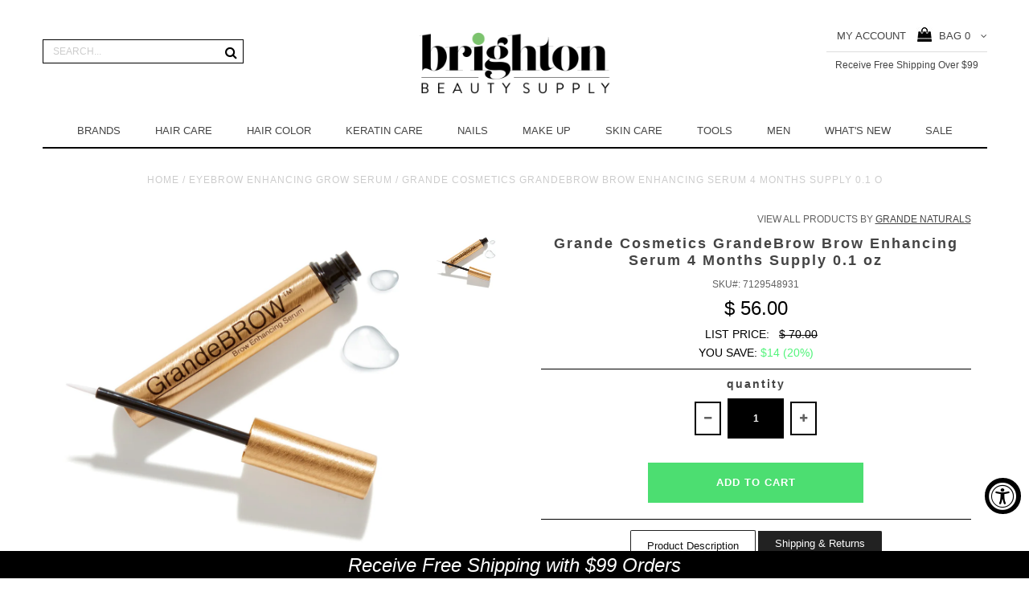

--- FILE ---
content_type: text/html; charset=utf-8
request_url: https://brightonbeautysupply.com/products/grande-cosmetics-grandebrow-brow-enhancing-serum-4-months-supply-0-1-oz
body_size: 39620
content:
<!DOCTYPE html>
<!--[if lt IE 7 ]><html class="ie ie6" lang="en"> <![endif]-->
<!--[if IE 7 ]><html class="ie ie7" lang="en"> <![endif]-->
<!--[if IE 8 ]><html class="ie ie8" lang="en"> <![endif]-->
<!--[if (gte IE 9)|!(IE)]><!--><html lang="en"> <!--<![endif]-->
<head>


<!-- hnk portfolio proof -->

  <meta name="facebook-domain-verification" content="o28qdcelj61o64f5gcd0l2evkhc417" />
  <meta name="google-site-verification" content="FzHrz5-x8t5hKsurOWUxTCTsgHnnaNUkywMzM4X0mXA" />

  <meta charset="utf-8" />

  <!-- Basic Page Needs
================================================== -->

  <title>
    Grande Cosmetics GrandeBrow Brow Enhancing Serum 4 Months Supply 0.1 o &ndash; Brighton Beauty Supply
  </title>
  
  <meta name="description" content="GrandeBROW is an eyebrow enhancing serum that promotes thicker and fuller-looking brows within 6-8 weeks. Comes with an applicator brush specially designed to deliver product to the natural shape of your brow. To achieve full results, make sure to use the entire tube which is a 4 month supply." />
  
  <link rel="canonical" href="https://brightonbeautysupply.com/products/grande-cosmetics-grandebrow-brow-enhancing-serum-4-months-supply-0-1-oz" />


  <!-- CSS
================================================== -->

  
  











  


   


 


  


  <link href='//fonts.googleapis.com/css?family=Montserrat:400,700' rel='stylesheet' type='text/css'>
  


     


  <link href='//fonts.googleapis.com/css?family=Open+Sans:400,300,700' rel='stylesheet' type='text/css'>
  








    


 


   


 


  


 


 


 


  <link href="//brightonbeautysupply.com/cdn/shop/t/36/assets/stylesheet.css?v=2611270641990006681768400891" rel="stylesheet" type="text/css" media="all" />
  <link href="//brightonbeautysupply.com/cdn/shop/t/36/assets/custom.css?v=24905859398789613071642537246" rel="stylesheet" type="text/css" media="all" />
  <link href="//brightonbeautysupply.com/cdn/shop/t/36/assets/font-awesome.css?v=56740405129602268521642537189" rel="stylesheet" type="text/css" media="all" />
  <link href="//brightonbeautysupply.com/cdn/shop/t/36/assets/queries.css?v=99924702550836650691642537246" rel="stylesheet" type="text/css" media="all" />
  <link href="//brightonbeautysupply.com/cdn/shop/t/36/assets/owl.carousel.css?v=148444116928789724011642537210" rel="stylesheet" type="text/css" media="all" />
  <link href="//brightonbeautysupply.com/cdn/shop/t/36/assets/pixel-edits.css?v=170933778587012691771642537246" rel="stylesheet" type="text/css" media="all" />

  <!--[if IE 8 ]><link href="//brightonbeautysupply.com/cdn/shop/t/36/assets/ie8.css?v=50164445152969429631642537246" rel="stylesheet" type="text/css" media="all" /><![endif]-->

  <!--[if IE 7]>
<link href="//brightonbeautysupply.com/cdn/shop/t/36/assets/font-awesome-ie7.css?v=111952797986497000111642537189" rel="stylesheet" type="text/css" media="all" />
<![endif]-->

  <!-- JS
================================================== -->


  <script type="text/javascript" src="//ajax.googleapis.com/ajax/libs/jquery/1.9.1/jquery.min.js"></script>
  <script src="//brightonbeautysupply.com/cdn/shop/t/36/assets/jquery.sticky.js?v=80671756139115401401642537206" type="text/javascript"></script>
  <script>
  	$(document).ready(function(){
    	$("#sticky-menu").sticky({topSpacing:0});
  	});
  </script>
  <script src="//brightonbeautysupply.com/cdn/shop/t/36/assets/theme.js?v=16856063621427430601682119072" type="text/javascript"></script> 
  <script src="//brightonbeautysupply.com/cdn/shopifycloud/storefront/assets/themes_support/option_selection-b017cd28.js" type="text/javascript"></script>  
  <script src="//brightonbeautysupply.com/cdn/shop/t/36/assets/jquery.cookie.js?v=17828251530371303061642537199" type="text/javascript"></script>
  <script src="//brightonbeautysupply.com/cdn/shop/t/36/assets/handlebars.js?v=145461055731307658311642537194" type="text/javascript"></script>
  <script src="//brightonbeautysupply.com/cdn/shop/t/36/assets/api.js?v=108513540937963795951642537169" type="text/javascript"></script>  
  <script src="//brightonbeautysupply.com/cdn/shop/t/36/assets/select.js?v=124339845688624516591642537227" type="text/javascript"></script>  
  <script src="//brightonbeautysupply.com/cdn/shop/t/36/assets/jquery.easing.1.3.js?v=27577153982462368941642537201" type="text/javascript"></script>
  <script src="//brightonbeautysupply.com/cdn/shop/t/36/assets/jquery.placeholder.js?v=150477182848718828971642537204" type="text/javascript"></script>  
  <script src="//brightonbeautysupply.com/cdn/shop/t/36/assets/modernizr.custom.js?v=45854973270124725641642537208" type="text/javascript"></script>

  <script src="//brightonbeautysupply.com/cdn/shop/t/36/assets/jquery.fancybox.js?v=13380858321439152031642537202" type="text/javascript"></script>
  
  <script src="//brightonbeautysupply.com/cdn/shop/t/36/assets/jquery.mousewheel-3.0.6.pack.js?v=51647933063221024201642537203" type="text/javascript"></script>  
  <script src="//brightonbeautysupply.com/cdn/shop/t/36/assets/jquery.dlmenu.js?v=175695220458763725611642537200" type="text/javascript"></script>  
  <script src="//brightonbeautysupply.com/cdn/shop/t/36/assets/jquery.flexslider.js?v=105616106368215232771642537203" type="text/javascript"></script>
  <script src="//brightonbeautysupply.com/cdn/shop/t/36/assets/wow.js?v=69792710777446479561642537234" type="text/javascript"></script>
  <script src="//brightonbeautysupply.com/cdn/shop/t/36/assets/owl.carousel.min.js?v=33650824321397007901642537211" type="text/javascript"></script>

  <script>
    new WOW().init();
  </script>


  
  <script src="//brightonbeautysupply.com/cdn/shop/t/36/assets/jquery.bxslider.js?v=120978460450183920691642537199" type="text/javascript"></script>
  <script src="//brightonbeautysupply.com/cdn/shop/t/36/assets/jquery.elevateZoom-2.5.5.min.js?v=44667287051798421191642537201" type="text/javascript"></script>
  
  


  <!--[if lt IE 9]>
<script src="//html5shim.googlecode.com/svn/trunk/html5.js"></script>
<![endif]-->

  <meta name="viewport" content="width=device-width, initial-scale=1, maximum-scale=1">

  <!-- Favicons
================================================== -->

  <link rel="shortcut icon" href="//brightonbeautysupply.com/cdn/shop/t/36/assets/favicon.png?v=147474278393584419831711990002">

  

  <script>window.performance && window.performance.mark && window.performance.mark('shopify.content_for_header.start');</script><meta name="facebook-domain-verification" content="o28qdcelj61o64f5gcd0l2evkhc417">
<meta id="shopify-digital-wallet" name="shopify-digital-wallet" content="/11550310/digital_wallets/dialog">
<meta name="shopify-checkout-api-token" content="4eb27a9b6dc1be629e057899f3876b0f">
<meta id="in-context-paypal-metadata" data-shop-id="11550310" data-venmo-supported="true" data-environment="production" data-locale="en_US" data-paypal-v4="true" data-currency="USD">
<link rel="alternate" type="application/json+oembed" href="https://brightonbeautysupply.com/products/grande-cosmetics-grandebrow-brow-enhancing-serum-4-months-supply-0-1-oz.oembed">
<script async="async" src="/checkouts/internal/preloads.js?locale=en-US"></script>
<link rel="preconnect" href="https://shop.app" crossorigin="anonymous">
<script async="async" src="https://shop.app/checkouts/internal/preloads.js?locale=en-US&shop_id=11550310" crossorigin="anonymous"></script>
<script id="apple-pay-shop-capabilities" type="application/json">{"shopId":11550310,"countryCode":"US","currencyCode":"USD","merchantCapabilities":["supports3DS"],"merchantId":"gid:\/\/shopify\/Shop\/11550310","merchantName":"Brighton Beauty Supply","requiredBillingContactFields":["postalAddress","email"],"requiredShippingContactFields":["postalAddress","email"],"shippingType":"shipping","supportedNetworks":["visa","masterCard","amex","discover","elo","jcb"],"total":{"type":"pending","label":"Brighton Beauty Supply","amount":"1.00"},"shopifyPaymentsEnabled":true,"supportsSubscriptions":true}</script>
<script id="shopify-features" type="application/json">{"accessToken":"4eb27a9b6dc1be629e057899f3876b0f","betas":["rich-media-storefront-analytics"],"domain":"brightonbeautysupply.com","predictiveSearch":true,"shopId":11550310,"locale":"en"}</script>
<script>var Shopify = Shopify || {};
Shopify.shop = "brightonbeautysupply-pxs.myshopify.com";
Shopify.locale = "en";
Shopify.currency = {"active":"USD","rate":"1.0"};
Shopify.country = "US";
Shopify.theme = {"name":"Copy of Active-theme-11-21","id":128343507125,"schema_name":null,"schema_version":null,"theme_store_id":null,"role":"main"};
Shopify.theme.handle = "null";
Shopify.theme.style = {"id":null,"handle":null};
Shopify.cdnHost = "brightonbeautysupply.com/cdn";
Shopify.routes = Shopify.routes || {};
Shopify.routes.root = "/";</script>
<script type="module">!function(o){(o.Shopify=o.Shopify||{}).modules=!0}(window);</script>
<script>!function(o){function n(){var o=[];function n(){o.push(Array.prototype.slice.apply(arguments))}return n.q=o,n}var t=o.Shopify=o.Shopify||{};t.loadFeatures=n(),t.autoloadFeatures=n()}(window);</script>
<script>
  window.ShopifyPay = window.ShopifyPay || {};
  window.ShopifyPay.apiHost = "shop.app\/pay";
  window.ShopifyPay.redirectState = null;
</script>
<script id="shop-js-analytics" type="application/json">{"pageType":"product"}</script>
<script defer="defer" async type="module" src="//brightonbeautysupply.com/cdn/shopifycloud/shop-js/modules/v2/client.init-shop-cart-sync_C5BV16lS.en.esm.js"></script>
<script defer="defer" async type="module" src="//brightonbeautysupply.com/cdn/shopifycloud/shop-js/modules/v2/chunk.common_CygWptCX.esm.js"></script>
<script type="module">
  await import("//brightonbeautysupply.com/cdn/shopifycloud/shop-js/modules/v2/client.init-shop-cart-sync_C5BV16lS.en.esm.js");
await import("//brightonbeautysupply.com/cdn/shopifycloud/shop-js/modules/v2/chunk.common_CygWptCX.esm.js");

  window.Shopify.SignInWithShop?.initShopCartSync?.({"fedCMEnabled":true,"windoidEnabled":true});

</script>
<script>
  window.Shopify = window.Shopify || {};
  if (!window.Shopify.featureAssets) window.Shopify.featureAssets = {};
  window.Shopify.featureAssets['shop-js'] = {"shop-cart-sync":["modules/v2/client.shop-cart-sync_ZFArdW7E.en.esm.js","modules/v2/chunk.common_CygWptCX.esm.js"],"init-fed-cm":["modules/v2/client.init-fed-cm_CmiC4vf6.en.esm.js","modules/v2/chunk.common_CygWptCX.esm.js"],"shop-button":["modules/v2/client.shop-button_tlx5R9nI.en.esm.js","modules/v2/chunk.common_CygWptCX.esm.js"],"shop-cash-offers":["modules/v2/client.shop-cash-offers_DOA2yAJr.en.esm.js","modules/v2/chunk.common_CygWptCX.esm.js","modules/v2/chunk.modal_D71HUcav.esm.js"],"init-windoid":["modules/v2/client.init-windoid_sURxWdc1.en.esm.js","modules/v2/chunk.common_CygWptCX.esm.js"],"shop-toast-manager":["modules/v2/client.shop-toast-manager_ClPi3nE9.en.esm.js","modules/v2/chunk.common_CygWptCX.esm.js"],"init-shop-email-lookup-coordinator":["modules/v2/client.init-shop-email-lookup-coordinator_B8hsDcYM.en.esm.js","modules/v2/chunk.common_CygWptCX.esm.js"],"init-shop-cart-sync":["modules/v2/client.init-shop-cart-sync_C5BV16lS.en.esm.js","modules/v2/chunk.common_CygWptCX.esm.js"],"avatar":["modules/v2/client.avatar_BTnouDA3.en.esm.js"],"pay-button":["modules/v2/client.pay-button_FdsNuTd3.en.esm.js","modules/v2/chunk.common_CygWptCX.esm.js"],"init-customer-accounts":["modules/v2/client.init-customer-accounts_DxDtT_ad.en.esm.js","modules/v2/client.shop-login-button_C5VAVYt1.en.esm.js","modules/v2/chunk.common_CygWptCX.esm.js","modules/v2/chunk.modal_D71HUcav.esm.js"],"init-shop-for-new-customer-accounts":["modules/v2/client.init-shop-for-new-customer-accounts_ChsxoAhi.en.esm.js","modules/v2/client.shop-login-button_C5VAVYt1.en.esm.js","modules/v2/chunk.common_CygWptCX.esm.js","modules/v2/chunk.modal_D71HUcav.esm.js"],"shop-login-button":["modules/v2/client.shop-login-button_C5VAVYt1.en.esm.js","modules/v2/chunk.common_CygWptCX.esm.js","modules/v2/chunk.modal_D71HUcav.esm.js"],"init-customer-accounts-sign-up":["modules/v2/client.init-customer-accounts-sign-up_CPSyQ0Tj.en.esm.js","modules/v2/client.shop-login-button_C5VAVYt1.en.esm.js","modules/v2/chunk.common_CygWptCX.esm.js","modules/v2/chunk.modal_D71HUcav.esm.js"],"shop-follow-button":["modules/v2/client.shop-follow-button_Cva4Ekp9.en.esm.js","modules/v2/chunk.common_CygWptCX.esm.js","modules/v2/chunk.modal_D71HUcav.esm.js"],"checkout-modal":["modules/v2/client.checkout-modal_BPM8l0SH.en.esm.js","modules/v2/chunk.common_CygWptCX.esm.js","modules/v2/chunk.modal_D71HUcav.esm.js"],"lead-capture":["modules/v2/client.lead-capture_Bi8yE_yS.en.esm.js","modules/v2/chunk.common_CygWptCX.esm.js","modules/v2/chunk.modal_D71HUcav.esm.js"],"shop-login":["modules/v2/client.shop-login_D6lNrXab.en.esm.js","modules/v2/chunk.common_CygWptCX.esm.js","modules/v2/chunk.modal_D71HUcav.esm.js"],"payment-terms":["modules/v2/client.payment-terms_CZxnsJam.en.esm.js","modules/v2/chunk.common_CygWptCX.esm.js","modules/v2/chunk.modal_D71HUcav.esm.js"]};
</script>
<script>(function() {
  var isLoaded = false;
  function asyncLoad() {
    if (isLoaded) return;
    isLoaded = true;
    var urls = ["https:\/\/shopifyapi.amasty.com\/xnotif\/bundles\/app\/js\/amxnotif.js?shop=brightonbeautysupply-pxs.myshopify.com","https:\/\/chimpstatic.com\/mcjs-connected\/js\/users\/698bc8910c4f23d93cf2387d0\/a3be480af489ddab9769b5273.js?shop=brightonbeautysupply-pxs.myshopify.com","https:\/\/a.mailmunch.co\/widgets\/site-437971-6a0fcf71458f233eda7fb32f488cc8ae861435d9.js?shop=brightonbeautysupply-pxs.myshopify.com","https:\/\/email-popup.fewtaps.com\/widgets\/afIsZrtqArNnjNdN_EYU8Qr1F1tmz87MmAUMr+2C49Q6DjA8eA0BworERQ9kIuLH.js?shop=brightonbeautysupply-pxs.myshopify.com","https:\/\/scripttags.justuno.com\/shopify_justuno_11550310_234090c0-d874-11e8-87b6-a3c953888c84.js?shop=brightonbeautysupply-pxs.myshopify.com","https:\/\/chimpstatic.com\/mcjs-connected\/js\/users\/698bc8910c4f23d93cf2387d0\/4d0dbd381886c69099c7cda36.js?shop=brightonbeautysupply-pxs.myshopify.com","https:\/\/redirectify.app\/script_tags\/tracking.js?shop=brightonbeautysupply-pxs.myshopify.com","https:\/\/cdn.shopify.com\/s\/files\/1\/1155\/0310\/t\/36\/assets\/QFzzLo5a4vqfY8i9.js?v=1682708875\u0026shopId=271782\u0026shop=brightonbeautysupply-pxs.myshopify.com","https:\/\/cdn2.recomaticapp.com\/assets\/recomatic2-d60901eb8acae31afd5a260a2903e1671aed74ab1343cb9f748f5a2ae09c0b55.js?shop=brightonbeautysupply-pxs.myshopify.com","https:\/\/cdn2.recomaticapp.com\/assets\/recomatic2-css-6a6ed46625fb825c2accec907ab713fccd930647bf5dd25b2d3b6f491311139a.js?shop=brightonbeautysupply-pxs.myshopify.com","https:\/\/cdn.pushowl.com\/latest\/sdks\/pushowl-shopify.js?subdomain=brightonbeautysupply-pxs\u0026environment=production\u0026guid=058f1cdc-8257-4375-a827-0c3c30a0ffd2\u0026shop=brightonbeautysupply-pxs.myshopify.com"];
    for (var i = 0; i < urls.length; i++) {
      var s = document.createElement('script');
      s.type = 'text/javascript';
      s.async = true;
      s.src = urls[i];
      var x = document.getElementsByTagName('script')[0];
      x.parentNode.insertBefore(s, x);
    }
  };
  if(window.attachEvent) {
    window.attachEvent('onload', asyncLoad);
  } else {
    window.addEventListener('load', asyncLoad, false);
  }
})();</script>
<script id="__st">var __st={"a":11550310,"offset":-18000,"reqid":"e9da4604-6614-435c-848c-a5397f179d6d-1768632707","pageurl":"brightonbeautysupply.com\/products\/grande-cosmetics-grandebrow-brow-enhancing-serum-4-months-supply-0-1-oz","u":"4830827ba30a","p":"product","rtyp":"product","rid":7129548931};</script>
<script>window.ShopifyPaypalV4VisibilityTracking = true;</script>
<script id="captcha-bootstrap">!function(){'use strict';const t='contact',e='account',n='new_comment',o=[[t,t],['blogs',n],['comments',n],[t,'customer']],c=[[e,'customer_login'],[e,'guest_login'],[e,'recover_customer_password'],[e,'create_customer']],r=t=>t.map((([t,e])=>`form[action*='/${t}']:not([data-nocaptcha='true']) input[name='form_type'][value='${e}']`)).join(','),a=t=>()=>t?[...document.querySelectorAll(t)].map((t=>t.form)):[];function s(){const t=[...o],e=r(t);return a(e)}const i='password',u='form_key',d=['recaptcha-v3-token','g-recaptcha-response','h-captcha-response',i],f=()=>{try{return window.sessionStorage}catch{return}},m='__shopify_v',_=t=>t.elements[u];function p(t,e,n=!1){try{const o=window.sessionStorage,c=JSON.parse(o.getItem(e)),{data:r}=function(t){const{data:e,action:n}=t;return t[m]||n?{data:e,action:n}:{data:t,action:n}}(c);for(const[e,n]of Object.entries(r))t.elements[e]&&(t.elements[e].value=n);n&&o.removeItem(e)}catch(o){console.error('form repopulation failed',{error:o})}}const l='form_type',E='cptcha';function T(t){t.dataset[E]=!0}const w=window,h=w.document,L='Shopify',v='ce_forms',y='captcha';let A=!1;((t,e)=>{const n=(g='f06e6c50-85a8-45c8-87d0-21a2b65856fe',I='https://cdn.shopify.com/shopifycloud/storefront-forms-hcaptcha/ce_storefront_forms_captcha_hcaptcha.v1.5.2.iife.js',D={infoText:'Protected by hCaptcha',privacyText:'Privacy',termsText:'Terms'},(t,e,n)=>{const o=w[L][v],c=o.bindForm;if(c)return c(t,g,e,D).then(n);var r;o.q.push([[t,g,e,D],n]),r=I,A||(h.body.append(Object.assign(h.createElement('script'),{id:'captcha-provider',async:!0,src:r})),A=!0)});var g,I,D;w[L]=w[L]||{},w[L][v]=w[L][v]||{},w[L][v].q=[],w[L][y]=w[L][y]||{},w[L][y].protect=function(t,e){n(t,void 0,e),T(t)},Object.freeze(w[L][y]),function(t,e,n,w,h,L){const[v,y,A,g]=function(t,e,n){const i=e?o:[],u=t?c:[],d=[...i,...u],f=r(d),m=r(i),_=r(d.filter((([t,e])=>n.includes(e))));return[a(f),a(m),a(_),s()]}(w,h,L),I=t=>{const e=t.target;return e instanceof HTMLFormElement?e:e&&e.form},D=t=>v().includes(t);t.addEventListener('submit',(t=>{const e=I(t);if(!e)return;const n=D(e)&&!e.dataset.hcaptchaBound&&!e.dataset.recaptchaBound,o=_(e),c=g().includes(e)&&(!o||!o.value);(n||c)&&t.preventDefault(),c&&!n&&(function(t){try{if(!f())return;!function(t){const e=f();if(!e)return;const n=_(t);if(!n)return;const o=n.value;o&&e.removeItem(o)}(t);const e=Array.from(Array(32),(()=>Math.random().toString(36)[2])).join('');!function(t,e){_(t)||t.append(Object.assign(document.createElement('input'),{type:'hidden',name:u})),t.elements[u].value=e}(t,e),function(t,e){const n=f();if(!n)return;const o=[...t.querySelectorAll(`input[type='${i}']`)].map((({name:t})=>t)),c=[...d,...o],r={};for(const[a,s]of new FormData(t).entries())c.includes(a)||(r[a]=s);n.setItem(e,JSON.stringify({[m]:1,action:t.action,data:r}))}(t,e)}catch(e){console.error('failed to persist form',e)}}(e),e.submit())}));const S=(t,e)=>{t&&!t.dataset[E]&&(n(t,e.some((e=>e===t))),T(t))};for(const o of['focusin','change'])t.addEventListener(o,(t=>{const e=I(t);D(e)&&S(e,y())}));const B=e.get('form_key'),M=e.get(l),P=B&&M;t.addEventListener('DOMContentLoaded',(()=>{const t=y();if(P)for(const e of t)e.elements[l].value===M&&p(e,B);[...new Set([...A(),...v().filter((t=>'true'===t.dataset.shopifyCaptcha))])].forEach((e=>S(e,t)))}))}(h,new URLSearchParams(w.location.search),n,t,e,['guest_login'])})(!0,!0)}();</script>
<script integrity="sha256-4kQ18oKyAcykRKYeNunJcIwy7WH5gtpwJnB7kiuLZ1E=" data-source-attribution="shopify.loadfeatures" defer="defer" src="//brightonbeautysupply.com/cdn/shopifycloud/storefront/assets/storefront/load_feature-a0a9edcb.js" crossorigin="anonymous"></script>
<script crossorigin="anonymous" defer="defer" src="//brightonbeautysupply.com/cdn/shopifycloud/storefront/assets/shopify_pay/storefront-65b4c6d7.js?v=20250812"></script>
<script data-source-attribution="shopify.dynamic_checkout.dynamic.init">var Shopify=Shopify||{};Shopify.PaymentButton=Shopify.PaymentButton||{isStorefrontPortableWallets:!0,init:function(){window.Shopify.PaymentButton.init=function(){};var t=document.createElement("script");t.src="https://brightonbeautysupply.com/cdn/shopifycloud/portable-wallets/latest/portable-wallets.en.js",t.type="module",document.head.appendChild(t)}};
</script>
<script data-source-attribution="shopify.dynamic_checkout.buyer_consent">
  function portableWalletsHideBuyerConsent(e){var t=document.getElementById("shopify-buyer-consent"),n=document.getElementById("shopify-subscription-policy-button");t&&n&&(t.classList.add("hidden"),t.setAttribute("aria-hidden","true"),n.removeEventListener("click",e))}function portableWalletsShowBuyerConsent(e){var t=document.getElementById("shopify-buyer-consent"),n=document.getElementById("shopify-subscription-policy-button");t&&n&&(t.classList.remove("hidden"),t.removeAttribute("aria-hidden"),n.addEventListener("click",e))}window.Shopify?.PaymentButton&&(window.Shopify.PaymentButton.hideBuyerConsent=portableWalletsHideBuyerConsent,window.Shopify.PaymentButton.showBuyerConsent=portableWalletsShowBuyerConsent);
</script>
<script data-source-attribution="shopify.dynamic_checkout.cart.bootstrap">document.addEventListener("DOMContentLoaded",(function(){function t(){return document.querySelector("shopify-accelerated-checkout-cart, shopify-accelerated-checkout")}if(t())Shopify.PaymentButton.init();else{new MutationObserver((function(e,n){t()&&(Shopify.PaymentButton.init(),n.disconnect())})).observe(document.body,{childList:!0,subtree:!0})}}));
</script>
<link id="shopify-accelerated-checkout-styles" rel="stylesheet" media="screen" href="https://brightonbeautysupply.com/cdn/shopifycloud/portable-wallets/latest/accelerated-checkout-backwards-compat.css" crossorigin="anonymous">
<style id="shopify-accelerated-checkout-cart">
        #shopify-buyer-consent {
  margin-top: 1em;
  display: inline-block;
  width: 100%;
}

#shopify-buyer-consent.hidden {
  display: none;
}

#shopify-subscription-policy-button {
  background: none;
  border: none;
  padding: 0;
  text-decoration: underline;
  font-size: inherit;
  cursor: pointer;
}

#shopify-subscription-policy-button::before {
  box-shadow: none;
}

      </style>

<script>window.performance && window.performance.mark && window.performance.mark('shopify.content_for_header.end');</script>



  

  <script type="text/javascript">
    $(window).load(function() {  
      $('.prod-image').matchHeight();

    });
  </script> 

  <link rel="next" href="/next"/>
  <link rel="prev" href="/prev"/>

  <script src="https://use.typekit.net/uya0cbg.js"></script>
<script>try{Typekit.load({ async: true });}catch(e){}</script>

<div id="shopify-section-filter-menu-settings" class="shopify-section"><style type="text/css">
/*  Filter Menu Color and Image Section CSS */</style>
<link href="//brightonbeautysupply.com/cdn/shop/t/36/assets/filter-menu.scss.css?v=163596606662161796911696621509" rel="stylesheet" type="text/css" media="all" />
<script src="//brightonbeautysupply.com/cdn/shop/t/36/assets/filter-menu.js?v=154541766503576895261642537246" type="text/javascript"></script>





</div>

  <!-- "snippets/shogun-head.liquid" was not rendered, the associated app was uninstalled -->
  
<!-- Start of Judge.me Core -->
<link rel="dns-prefetch" href="https://cdn.judge.me/">
<script data-cfasync='false' class='jdgm-settings-script'>window.jdgmSettings={"pagination":5,"disable_web_reviews":true,"badge_no_review_text":"No reviews","badge_n_reviews_text":"{{ n }} review/reviews","hide_badge_preview_if_no_reviews":true,"badge_hide_text":false,"enforce_center_preview_badge":false,"widget_title":"Customer Reviews","widget_open_form_text":"Write a review","widget_close_form_text":"Cancel review","widget_refresh_page_text":"Refresh page","widget_summary_text":"Based on {{ number_of_reviews }} review/reviews","widget_no_review_text":"Be the first to write a review","widget_name_field_text":"Display name","widget_verified_name_field_text":"Verified Name (public)","widget_name_placeholder_text":"Display name","widget_required_field_error_text":"This field is required.","widget_email_field_text":"Email address","widget_verified_email_field_text":"Verified Email (private, can not be edited)","widget_email_placeholder_text":"Your email address","widget_email_field_error_text":"Please enter a valid email address.","widget_rating_field_text":"Rating","widget_review_title_field_text":"Review Title","widget_review_title_placeholder_text":"Give your review a title","widget_review_body_field_text":"Review content","widget_review_body_placeholder_text":"Start writing here...","widget_pictures_field_text":"Picture/Video (optional)","widget_submit_review_text":"Submit Review","widget_submit_verified_review_text":"Submit Verified Review","widget_submit_success_msg_with_auto_publish":"Thank you! Please refresh the page in a few moments to see your review. You can remove or edit your review by logging into \u003ca href='https://judge.me/login' target='_blank' rel='nofollow noopener'\u003eJudge.me\u003c/a\u003e","widget_submit_success_msg_no_auto_publish":"Thank you! Your review will be published as soon as it is approved by the shop admin. You can remove or edit your review by logging into \u003ca href='https://judge.me/login' target='_blank' rel='nofollow noopener'\u003eJudge.me\u003c/a\u003e","widget_show_default_reviews_out_of_total_text":"Showing {{ n_reviews_shown }} out of {{ n_reviews }} reviews.","widget_show_all_link_text":"Show all","widget_show_less_link_text":"Show less","widget_author_said_text":"{{ reviewer_name }} said:","widget_days_text":"{{ n }} days ago","widget_weeks_text":"{{ n }} week/weeks ago","widget_months_text":"{{ n }} month/months ago","widget_years_text":"{{ n }} year/years ago","widget_yesterday_text":"Yesterday","widget_today_text":"Today","widget_replied_text":"\u003e\u003e {{ shop_name }} replied:","widget_read_more_text":"Read more","widget_reviewer_name_as_initial":"","widget_rating_filter_color":"","widget_rating_filter_see_all_text":"See all reviews","widget_sorting_most_recent_text":"Most Recent","widget_sorting_highest_rating_text":"Highest Rating","widget_sorting_lowest_rating_text":"Lowest Rating","widget_sorting_with_pictures_text":"Only Pictures","widget_sorting_most_helpful_text":"Most Helpful","widget_open_question_form_text":"Ask a question","widget_reviews_subtab_text":"Reviews","widget_questions_subtab_text":"Questions","widget_question_label_text":"Question","widget_answer_label_text":"Answer","widget_question_placeholder_text":"Write your question here","widget_submit_question_text":"Submit Question","widget_question_submit_success_text":"Thank you for your question! We will notify you once it gets answered.","verified_badge_text":"Verified","verified_badge_bg_color":"","verified_badge_text_color":"","verified_badge_placement":"left-of-reviewer-name","widget_review_max_height":"","widget_hide_border":false,"widget_social_share":false,"widget_thumb":false,"widget_review_location_show":false,"widget_location_format":"country_iso_code","all_reviews_include_out_of_store_products":true,"all_reviews_out_of_store_text":"(out of store)","all_reviews_pagination":100,"all_reviews_product_name_prefix_text":"about","enable_review_pictures":false,"enable_question_anwser":false,"widget_theme":"","review_date_format":"mm/dd/yyyy","default_sort_method":"most-recent","widget_product_reviews_subtab_text":"Product Reviews","widget_shop_reviews_subtab_text":"Shop Reviews","widget_other_products_reviews_text":"Reviews for other products","widget_store_reviews_subtab_text":"Store reviews","widget_no_store_reviews_text":"This store hasn't received any reviews yet","widget_web_restriction_product_reviews_text":"This product hasn't received any reviews yet","widget_no_items_text":"No items found","widget_show_more_text":"Show more","widget_write_a_store_review_text":"Write a Store Review","widget_other_languages_heading":"Reviews in Other Languages","widget_translate_review_text":"Translate review to {{ language }}","widget_translating_review_text":"Translating...","widget_show_original_translation_text":"Show original ({{ language }})","widget_translate_review_failed_text":"Review couldn't be translated.","widget_translate_review_retry_text":"Retry","widget_translate_review_try_again_later_text":"Try again later","show_product_url_for_grouped_product":false,"widget_sorting_pictures_first_text":"Pictures First","show_pictures_on_all_rev_page_mobile":false,"show_pictures_on_all_rev_page_desktop":false,"floating_tab_hide_mobile_install_preference":false,"floating_tab_button_name":"★ Reviews","floating_tab_title":"Let customers speak for us","floating_tab_button_color":"","floating_tab_button_background_color":"","floating_tab_url":"","floating_tab_url_enabled":false,"floating_tab_tab_style":"text","all_reviews_text_badge_text":"Customers rate us {{ shop.metafields.judgeme.all_reviews_rating | round: 1 }}/5 based on {{ shop.metafields.judgeme.all_reviews_count }} reviews.","all_reviews_text_badge_text_branded_style":"{{ shop.metafields.judgeme.all_reviews_rating | round: 1 }} out of 5 stars based on {{ shop.metafields.judgeme.all_reviews_count }} reviews","is_all_reviews_text_badge_a_link":false,"show_stars_for_all_reviews_text_badge":false,"all_reviews_text_badge_url":"","all_reviews_text_style":"text","all_reviews_text_color_style":"judgeme_brand_color","all_reviews_text_color":"#108474","all_reviews_text_show_jm_brand":true,"featured_carousel_show_header":true,"featured_carousel_title":"Let customers speak for us","testimonials_carousel_title":"Customers are saying","videos_carousel_title":"Real customer stories","cards_carousel_title":"Customers are saying","featured_carousel_count_text":"from {{ n }} reviews","featured_carousel_add_link_to_all_reviews_page":false,"featured_carousel_url":"","featured_carousel_show_images":true,"featured_carousel_autoslide_interval":5,"featured_carousel_arrows_on_the_sides":false,"featured_carousel_height":250,"featured_carousel_width":80,"featured_carousel_image_size":0,"featured_carousel_image_height":250,"featured_carousel_arrow_color":"#eeeeee","verified_count_badge_style":"vintage","verified_count_badge_orientation":"horizontal","verified_count_badge_color_style":"judgeme_brand_color","verified_count_badge_color":"#108474","is_verified_count_badge_a_link":false,"verified_count_badge_url":"","verified_count_badge_show_jm_brand":true,"widget_rating_preset_default":5,"widget_first_sub_tab":"product-reviews","widget_show_histogram":true,"widget_histogram_use_custom_color":false,"widget_pagination_use_custom_color":false,"widget_star_use_custom_color":false,"widget_verified_badge_use_custom_color":false,"widget_write_review_use_custom_color":false,"picture_reminder_submit_button":"Upload Pictures","enable_review_videos":false,"mute_video_by_default":false,"widget_sorting_videos_first_text":"Videos First","widget_review_pending_text":"Pending","featured_carousel_items_for_large_screen":3,"social_share_options_order":"Facebook,Twitter","remove_microdata_snippet":false,"disable_json_ld":false,"enable_json_ld_products":false,"preview_badge_show_question_text":false,"preview_badge_no_question_text":"No questions","preview_badge_n_question_text":"{{ number_of_questions }} question/questions","qa_badge_show_icon":false,"qa_badge_position":"same-row","remove_judgeme_branding":true,"widget_add_search_bar":false,"widget_search_bar_placeholder":"Search","widget_sorting_verified_only_text":"Verified only","featured_carousel_theme":"default","featured_carousel_show_rating":true,"featured_carousel_show_title":true,"featured_carousel_show_body":true,"featured_carousel_show_date":false,"featured_carousel_show_reviewer":true,"featured_carousel_show_product":false,"featured_carousel_header_background_color":"#108474","featured_carousel_header_text_color":"#ffffff","featured_carousel_name_product_separator":"reviewed","featured_carousel_full_star_background":"#108474","featured_carousel_empty_star_background":"#dadada","featured_carousel_vertical_theme_background":"#f9fafb","featured_carousel_verified_badge_enable":false,"featured_carousel_verified_badge_color":"#108474","featured_carousel_border_style":"round","featured_carousel_review_line_length_limit":3,"featured_carousel_more_reviews_button_text":"Read more reviews","featured_carousel_view_product_button_text":"View product","all_reviews_page_load_reviews_on":"scroll","all_reviews_page_load_more_text":"Load More Reviews","disable_fb_tab_reviews":false,"enable_ajax_cdn_cache":false,"widget_public_name_text":"displayed publicly like","default_reviewer_name":"John Smith","default_reviewer_name_has_non_latin":true,"widget_reviewer_anonymous":"Anonymous","medals_widget_title":"Judge.me Review Medals","medals_widget_background_color":"#f9fafb","medals_widget_position":"footer_all_pages","medals_widget_border_color":"#f9fafb","medals_widget_verified_text_position":"left","medals_widget_use_monochromatic_version":false,"medals_widget_elements_color":"#108474","show_reviewer_avatar":true,"widget_invalid_yt_video_url_error_text":"Not a YouTube video URL","widget_max_length_field_error_text":"Please enter no more than {0} characters.","widget_show_country_flag":false,"widget_show_collected_via_shop_app":true,"widget_verified_by_shop_badge_style":"light","widget_verified_by_shop_text":"Verified by Shop","widget_show_photo_gallery":false,"widget_load_with_code_splitting":true,"widget_ugc_install_preference":false,"widget_ugc_title":"Made by us, Shared by you","widget_ugc_subtitle":"Tag us to see your picture featured in our page","widget_ugc_arrows_color":"#ffffff","widget_ugc_primary_button_text":"Buy Now","widget_ugc_primary_button_background_color":"#108474","widget_ugc_primary_button_text_color":"#ffffff","widget_ugc_primary_button_border_width":"0","widget_ugc_primary_button_border_style":"none","widget_ugc_primary_button_border_color":"#108474","widget_ugc_primary_button_border_radius":"25","widget_ugc_secondary_button_text":"Load More","widget_ugc_secondary_button_background_color":"#ffffff","widget_ugc_secondary_button_text_color":"#108474","widget_ugc_secondary_button_border_width":"2","widget_ugc_secondary_button_border_style":"solid","widget_ugc_secondary_button_border_color":"#108474","widget_ugc_secondary_button_border_radius":"25","widget_ugc_reviews_button_text":"View Reviews","widget_ugc_reviews_button_background_color":"#ffffff","widget_ugc_reviews_button_text_color":"#108474","widget_ugc_reviews_button_border_width":"2","widget_ugc_reviews_button_border_style":"solid","widget_ugc_reviews_button_border_color":"#108474","widget_ugc_reviews_button_border_radius":"25","widget_ugc_reviews_button_link_to":"judgeme-reviews-page","widget_ugc_show_post_date":true,"widget_ugc_max_width":"800","widget_rating_metafield_value_type":true,"widget_primary_color":"#108474","widget_enable_secondary_color":false,"widget_secondary_color":"#edf5f5","widget_summary_average_rating_text":"{{ average_rating }} out of 5","widget_media_grid_title":"Customer photos \u0026 videos","widget_media_grid_see_more_text":"See more","widget_round_style":false,"widget_show_product_medals":true,"widget_verified_by_judgeme_text":"Verified by Judge.me","widget_show_store_medals":true,"widget_verified_by_judgeme_text_in_store_medals":"Verified by Judge.me","widget_media_field_exceed_quantity_message":"Sorry, we can only accept {{ max_media }} for one review.","widget_media_field_exceed_limit_message":"{{ file_name }} is too large, please select a {{ media_type }} less than {{ size_limit }}MB.","widget_review_submitted_text":"Review Submitted!","widget_question_submitted_text":"Question Submitted!","widget_close_form_text_question":"Cancel","widget_write_your_answer_here_text":"Write your answer here","widget_enabled_branded_link":true,"widget_show_collected_by_judgeme":false,"widget_reviewer_name_color":"","widget_write_review_text_color":"","widget_write_review_bg_color":"","widget_collected_by_judgeme_text":"collected by Judge.me","widget_pagination_type":"standard","widget_load_more_text":"Load More","widget_load_more_color":"#108474","widget_full_review_text":"Full Review","widget_read_more_reviews_text":"Read More Reviews","widget_read_questions_text":"Read Questions","widget_questions_and_answers_text":"Questions \u0026 Answers","widget_verified_by_text":"Verified by","widget_verified_text":"Verified","widget_number_of_reviews_text":"{{ number_of_reviews }} reviews","widget_back_button_text":"Back","widget_next_button_text":"Next","widget_custom_forms_filter_button":"Filters","custom_forms_style":"vertical","widget_show_review_information":false,"how_reviews_are_collected":"How reviews are collected?","widget_show_review_keywords":false,"widget_gdpr_statement":"How we use your data: We'll only contact you about the review you left, and only if necessary. By submitting your review, you agree to Judge.me's \u003ca href='https://judge.me/terms' target='_blank' rel='nofollow noopener'\u003eterms\u003c/a\u003e, \u003ca href='https://judge.me/privacy' target='_blank' rel='nofollow noopener'\u003eprivacy\u003c/a\u003e and \u003ca href='https://judge.me/content-policy' target='_blank' rel='nofollow noopener'\u003econtent\u003c/a\u003e policies.","widget_multilingual_sorting_enabled":false,"widget_translate_review_content_enabled":false,"widget_translate_review_content_method":"manual","popup_widget_review_selection":"automatically_with_pictures","popup_widget_round_border_style":true,"popup_widget_show_title":true,"popup_widget_show_body":true,"popup_widget_show_reviewer":false,"popup_widget_show_product":true,"popup_widget_show_pictures":true,"popup_widget_use_review_picture":true,"popup_widget_show_on_home_page":true,"popup_widget_show_on_product_page":true,"popup_widget_show_on_collection_page":true,"popup_widget_show_on_cart_page":true,"popup_widget_position":"bottom_left","popup_widget_first_review_delay":5,"popup_widget_duration":5,"popup_widget_interval":5,"popup_widget_review_count":5,"popup_widget_hide_on_mobile":true,"review_snippet_widget_round_border_style":true,"review_snippet_widget_card_color":"#FFFFFF","review_snippet_widget_slider_arrows_background_color":"#FFFFFF","review_snippet_widget_slider_arrows_color":"#000000","review_snippet_widget_star_color":"#108474","show_product_variant":false,"all_reviews_product_variant_label_text":"Variant: ","widget_show_verified_branding":false,"widget_ai_summary_title":"Customers say","widget_ai_summary_disclaimer":"AI-powered review summary based on recent customer reviews","widget_show_ai_summary":false,"widget_show_ai_summary_bg":false,"widget_show_review_title_input":true,"redirect_reviewers_invited_via_email":"review_widget","request_store_review_after_product_review":false,"request_review_other_products_in_order":false,"review_form_color_scheme":"default","review_form_corner_style":"square","review_form_star_color":{},"review_form_text_color":"#333333","review_form_background_color":"#ffffff","review_form_field_background_color":"#fafafa","review_form_button_color":{},"review_form_button_text_color":"#ffffff","review_form_modal_overlay_color":"#000000","review_content_screen_title_text":"How would you rate this product?","review_content_introduction_text":"We would love it if you would share a bit about your experience.","store_review_form_title_text":"How would you rate this store?","store_review_form_introduction_text":"We would love it if you would share a bit about your experience.","show_review_guidance_text":true,"one_star_review_guidance_text":"Poor","five_star_review_guidance_text":"Great","customer_information_screen_title_text":"About you","customer_information_introduction_text":"Please tell us more about you.","custom_questions_screen_title_text":"Your experience in more detail","custom_questions_introduction_text":"Here are a few questions to help us understand more about your experience.","review_submitted_screen_title_text":"Thanks for your review!","review_submitted_screen_thank_you_text":"We are processing it and it will appear on the store soon.","review_submitted_screen_email_verification_text":"Please confirm your email by clicking the link we just sent you. This helps us keep reviews authentic.","review_submitted_request_store_review_text":"Would you like to share your experience of shopping with us?","review_submitted_review_other_products_text":"Would you like to review these products?","store_review_screen_title_text":"Would you like to share your experience of shopping with us?","store_review_introduction_text":"We value your feedback and use it to improve. Please share any thoughts or suggestions you have.","reviewer_media_screen_title_picture_text":"Share a picture","reviewer_media_introduction_picture_text":"Upload a photo to support your review.","reviewer_media_screen_title_video_text":"Share a video","reviewer_media_introduction_video_text":"Upload a video to support your review.","reviewer_media_screen_title_picture_or_video_text":"Share a picture or video","reviewer_media_introduction_picture_or_video_text":"Upload a photo or video to support your review.","reviewer_media_youtube_url_text":"Paste your Youtube URL here","advanced_settings_next_step_button_text":"Next","advanced_settings_close_review_button_text":"Close","modal_write_review_flow":false,"write_review_flow_required_text":"Required","write_review_flow_privacy_message_text":"We respect your privacy.","write_review_flow_anonymous_text":"Post review as anonymous","write_review_flow_visibility_text":"This won't be visible to other customers.","write_review_flow_multiple_selection_help_text":"Select as many as you like","write_review_flow_single_selection_help_text":"Select one option","write_review_flow_required_field_error_text":"This field is required","write_review_flow_invalid_email_error_text":"Please enter a valid email address","write_review_flow_max_length_error_text":"Max. {{ max_length }} characters.","write_review_flow_media_upload_text":"\u003cb\u003eClick to upload\u003c/b\u003e or drag and drop","write_review_flow_gdpr_statement":"We'll only contact you about your review if necessary. By submitting your review, you agree to our \u003ca href='https://judge.me/terms' target='_blank' rel='nofollow noopener'\u003eterms and conditions\u003c/a\u003e and \u003ca href='https://judge.me/privacy' target='_blank' rel='nofollow noopener'\u003eprivacy policy\u003c/a\u003e.","rating_only_reviews_enabled":false,"show_negative_reviews_help_screen":false,"new_review_flow_help_screen_rating_threshold":3,"negative_review_resolution_screen_title_text":"Tell us more","negative_review_resolution_text":"Your experience matters to us. If there were issues with your purchase, we're here to help. Feel free to reach out to us, we'd love the opportunity to make things right.","negative_review_resolution_button_text":"Contact us","negative_review_resolution_proceed_with_review_text":"Leave a review","negative_review_resolution_subject":"Issue with purchase from {{ shop_name }}.{{ order_name }}","preview_badge_collection_page_install_status":false,"widget_review_custom_css":"","preview_badge_custom_css":"","preview_badge_stars_count":"5-stars","featured_carousel_custom_css":"","floating_tab_custom_css":"","all_reviews_widget_custom_css":"","medals_widget_custom_css":"","verified_badge_custom_css":"","all_reviews_text_custom_css":"","transparency_badges_collected_via_store_invite":false,"transparency_badges_from_another_provider":false,"transparency_badges_collected_from_store_visitor":false,"transparency_badges_collected_by_verified_review_provider":false,"transparency_badges_earned_reward":false,"transparency_badges_collected_via_store_invite_text":"Review collected via store invitation","transparency_badges_from_another_provider_text":"Review collected from another provider","transparency_badges_collected_from_store_visitor_text":"Review collected from a store visitor","transparency_badges_written_in_google_text":"Review written in Google","transparency_badges_written_in_etsy_text":"Review written in Etsy","transparency_badges_written_in_shop_app_text":"Review written in Shop App","transparency_badges_earned_reward_text":"Review earned a reward for future purchase","product_review_widget_per_page":10,"widget_store_review_label_text":"Review about the store","checkout_comment_extension_title_on_product_page":"Customer Comments","checkout_comment_extension_num_latest_comment_show":5,"checkout_comment_extension_format":"name_and_timestamp","checkout_comment_customer_name":"last_initial","checkout_comment_comment_notification":true,"preview_badge_collection_page_install_preference":true,"preview_badge_home_page_install_preference":false,"preview_badge_product_page_install_preference":true,"review_widget_install_preference":"","review_carousel_install_preference":false,"floating_reviews_tab_install_preference":"none","verified_reviews_count_badge_install_preference":false,"all_reviews_text_install_preference":false,"review_widget_best_location":true,"judgeme_medals_install_preference":false,"review_widget_revamp_enabled":false,"review_widget_qna_enabled":false,"review_widget_header_theme":"minimal","review_widget_widget_title_enabled":true,"review_widget_header_text_size":"medium","review_widget_header_text_weight":"regular","review_widget_average_rating_style":"compact","review_widget_bar_chart_enabled":true,"review_widget_bar_chart_type":"numbers","review_widget_bar_chart_style":"standard","review_widget_expanded_media_gallery_enabled":false,"review_widget_reviews_section_theme":"standard","review_widget_image_style":"thumbnails","review_widget_review_image_ratio":"square","review_widget_stars_size":"medium","review_widget_verified_badge":"standard_text","review_widget_review_title_text_size":"medium","review_widget_review_text_size":"medium","review_widget_review_text_length":"medium","review_widget_number_of_columns_desktop":3,"review_widget_carousel_transition_speed":5,"review_widget_custom_questions_answers_display":"always","review_widget_button_text_color":"#FFFFFF","review_widget_text_color":"#000000","review_widget_lighter_text_color":"#7B7B7B","review_widget_corner_styling":"soft","review_widget_review_word_singular":"review","review_widget_review_word_plural":"reviews","review_widget_voting_label":"Helpful?","review_widget_shop_reply_label":"Reply from {{ shop_name }}:","review_widget_filters_title":"Filters","qna_widget_question_word_singular":"Question","qna_widget_question_word_plural":"Questions","qna_widget_answer_reply_label":"Answer from {{ answerer_name }}:","qna_content_screen_title_text":"Ask a question about this product","qna_widget_question_required_field_error_text":"Please enter your question.","qna_widget_flow_gdpr_statement":"We'll only contact you about your question if necessary. By submitting your question, you agree to our \u003ca href='https://judge.me/terms' target='_blank' rel='nofollow noopener'\u003eterms and conditions\u003c/a\u003e and \u003ca href='https://judge.me/privacy' target='_blank' rel='nofollow noopener'\u003eprivacy policy\u003c/a\u003e.","qna_widget_question_submitted_text":"Thanks for your question!","qna_widget_close_form_text_question":"Close","qna_widget_question_submit_success_text":"We’ll notify you by email when your question is answered.","all_reviews_widget_v2025_enabled":false,"all_reviews_widget_v2025_header_theme":"default","all_reviews_widget_v2025_widget_title_enabled":true,"all_reviews_widget_v2025_header_text_size":"medium","all_reviews_widget_v2025_header_text_weight":"regular","all_reviews_widget_v2025_average_rating_style":"compact","all_reviews_widget_v2025_bar_chart_enabled":true,"all_reviews_widget_v2025_bar_chart_type":"numbers","all_reviews_widget_v2025_bar_chart_style":"standard","all_reviews_widget_v2025_expanded_media_gallery_enabled":false,"all_reviews_widget_v2025_show_store_medals":true,"all_reviews_widget_v2025_show_photo_gallery":true,"all_reviews_widget_v2025_show_review_keywords":false,"all_reviews_widget_v2025_show_ai_summary":false,"all_reviews_widget_v2025_show_ai_summary_bg":false,"all_reviews_widget_v2025_add_search_bar":false,"all_reviews_widget_v2025_default_sort_method":"most-recent","all_reviews_widget_v2025_reviews_per_page":10,"all_reviews_widget_v2025_reviews_section_theme":"default","all_reviews_widget_v2025_image_style":"thumbnails","all_reviews_widget_v2025_review_image_ratio":"square","all_reviews_widget_v2025_stars_size":"medium","all_reviews_widget_v2025_verified_badge":"bold_badge","all_reviews_widget_v2025_review_title_text_size":"medium","all_reviews_widget_v2025_review_text_size":"medium","all_reviews_widget_v2025_review_text_length":"medium","all_reviews_widget_v2025_number_of_columns_desktop":3,"all_reviews_widget_v2025_carousel_transition_speed":5,"all_reviews_widget_v2025_custom_questions_answers_display":"always","all_reviews_widget_v2025_show_product_variant":false,"all_reviews_widget_v2025_show_reviewer_avatar":true,"all_reviews_widget_v2025_reviewer_name_as_initial":"","all_reviews_widget_v2025_review_location_show":false,"all_reviews_widget_v2025_location_format":"","all_reviews_widget_v2025_show_country_flag":false,"all_reviews_widget_v2025_verified_by_shop_badge_style":"light","all_reviews_widget_v2025_social_share":false,"all_reviews_widget_v2025_social_share_options_order":"Facebook,Twitter,LinkedIn,Pinterest","all_reviews_widget_v2025_pagination_type":"standard","all_reviews_widget_v2025_button_text_color":"#FFFFFF","all_reviews_widget_v2025_text_color":"#000000","all_reviews_widget_v2025_lighter_text_color":"#7B7B7B","all_reviews_widget_v2025_corner_styling":"soft","all_reviews_widget_v2025_title":"Customer reviews","all_reviews_widget_v2025_ai_summary_title":"Customers say about this store","all_reviews_widget_v2025_no_review_text":"Be the first to write a review","platform":"shopify","branding_url":"https://app.judge.me/reviews/stores/brightonbeautysupply.com","branding_text":"Powered by Judge.me","locale":"en","reply_name":"Brighton Beauty Supply","widget_version":"2.1","footer":true,"autopublish":false,"review_dates":true,"enable_custom_form":false,"shop_use_review_site":true,"shop_locale":"en","enable_multi_locales_translations":true,"show_review_title_input":true,"review_verification_email_status":"always","can_be_branded":false,"reply_name_text":"Brighton Beauty Supply"};</script> <style class='jdgm-settings-style'>.jdgm-xx{left:0}.jdgm-widget .jdgm-write-rev-link{display:none}.jdgm-widget .jdgm-rev-widg[data-number-of-reviews='0']{display:none}.jdgm-prev-badge[data-average-rating='0.00']{display:none !important}.jdgm-author-all-initials{display:none !important}.jdgm-author-last-initial{display:none !important}.jdgm-rev-widg__title{visibility:hidden}.jdgm-rev-widg__summary-text{visibility:hidden}.jdgm-prev-badge__text{visibility:hidden}.jdgm-rev__replier:before{content:'Brighton Beauty Supply'}.jdgm-rev__prod-link-prefix:before{content:'about'}.jdgm-rev__variant-label:before{content:'Variant: '}.jdgm-rev__out-of-store-text:before{content:'(out of store)'}@media only screen and (min-width: 768px){.jdgm-rev__pics .jdgm-rev_all-rev-page-picture-separator,.jdgm-rev__pics .jdgm-rev__product-picture{display:none}}@media only screen and (max-width: 768px){.jdgm-rev__pics .jdgm-rev_all-rev-page-picture-separator,.jdgm-rev__pics .jdgm-rev__product-picture{display:none}}.jdgm-preview-badge[data-template="index"]{display:none !important}.jdgm-verified-count-badget[data-from-snippet="true"]{display:none !important}.jdgm-carousel-wrapper[data-from-snippet="true"]{display:none !important}.jdgm-all-reviews-text[data-from-snippet="true"]{display:none !important}.jdgm-medals-section[data-from-snippet="true"]{display:none !important}.jdgm-ugc-media-wrapper[data-from-snippet="true"]{display:none !important}.jdgm-rev__transparency-badge[data-badge-type="review_collected_via_store_invitation"]{display:none !important}.jdgm-rev__transparency-badge[data-badge-type="review_collected_from_another_provider"]{display:none !important}.jdgm-rev__transparency-badge[data-badge-type="review_collected_from_store_visitor"]{display:none !important}.jdgm-rev__transparency-badge[data-badge-type="review_written_in_etsy"]{display:none !important}.jdgm-rev__transparency-badge[data-badge-type="review_written_in_google_business"]{display:none !important}.jdgm-rev__transparency-badge[data-badge-type="review_written_in_shop_app"]{display:none !important}.jdgm-rev__transparency-badge[data-badge-type="review_earned_for_future_purchase"]{display:none !important}
</style> <style class='jdgm-settings-style'></style>

  
  
  
  <style class='jdgm-miracle-styles'>
  @-webkit-keyframes jdgm-spin{0%{-webkit-transform:rotate(0deg);-ms-transform:rotate(0deg);transform:rotate(0deg)}100%{-webkit-transform:rotate(359deg);-ms-transform:rotate(359deg);transform:rotate(359deg)}}@keyframes jdgm-spin{0%{-webkit-transform:rotate(0deg);-ms-transform:rotate(0deg);transform:rotate(0deg)}100%{-webkit-transform:rotate(359deg);-ms-transform:rotate(359deg);transform:rotate(359deg)}}@font-face{font-family:'JudgemeStar';src:url("[data-uri]") format("woff");font-weight:normal;font-style:normal}.jdgm-star{font-family:'JudgemeStar';display:inline !important;text-decoration:none !important;padding:0 4px 0 0 !important;margin:0 !important;font-weight:bold;opacity:1;-webkit-font-smoothing:antialiased;-moz-osx-font-smoothing:grayscale}.jdgm-star:hover{opacity:1}.jdgm-star:last-of-type{padding:0 !important}.jdgm-star.jdgm--on:before{content:"\e000"}.jdgm-star.jdgm--off:before{content:"\e001"}.jdgm-star.jdgm--half:before{content:"\e002"}.jdgm-widget *{margin:0;line-height:1.4;-webkit-box-sizing:border-box;-moz-box-sizing:border-box;box-sizing:border-box;-webkit-overflow-scrolling:touch}.jdgm-hidden{display:none !important;visibility:hidden !important}.jdgm-temp-hidden{display:none}.jdgm-spinner{width:40px;height:40px;margin:auto;border-radius:50%;border-top:2px solid #eee;border-right:2px solid #eee;border-bottom:2px solid #eee;border-left:2px solid #ccc;-webkit-animation:jdgm-spin 0.8s infinite linear;animation:jdgm-spin 0.8s infinite linear}.jdgm-prev-badge{display:block !important}

</style>


  
  
   


<script data-cfasync='false' class='jdgm-script'>
!function(e){window.jdgm=window.jdgm||{},jdgm.CDN_HOST="https://cdn.judge.me/",
jdgm.docReady=function(d){(e.attachEvent?"complete"===e.readyState:"loading"!==e.readyState)?
setTimeout(d,0):e.addEventListener("DOMContentLoaded",d)},jdgm.loadCSS=function(d,t,o,s){
!o&&jdgm.loadCSS.requestedUrls.indexOf(d)>=0||(jdgm.loadCSS.requestedUrls.push(d),
(s=e.createElement("link")).rel="stylesheet",s.class="jdgm-stylesheet",s.media="nope!",
s.href=d,s.onload=function(){this.media="all",t&&setTimeout(t)},e.body.appendChild(s))},
jdgm.loadCSS.requestedUrls=[],jdgm.docReady(function(){(window.jdgmLoadCSS||e.querySelectorAll(
".jdgm-widget, .jdgm-all-reviews-page").length>0)&&(jdgmSettings.widget_load_with_code_splitting?
parseFloat(jdgmSettings.widget_version)>=3?jdgm.loadCSS(jdgm.CDN_HOST+"widget_v3/base.css"):
jdgm.loadCSS(jdgm.CDN_HOST+"widget/base.css"):jdgm.loadCSS(jdgm.CDN_HOST+"shopify_v2.css"))})}(document);
</script>
<script async data-cfasync="false" type="text/javascript" src="https://cdn.judge.me/loader.js"></script>

<noscript><link rel="stylesheet" type="text/css" media="all" href="https://cdn.judge.me/shopify_v2.css"></noscript>
<!-- End of Judge.me Core -->



<script src="https://multifbpixels.website/pull/brightonbeautysupply-pxs.myshopify.com/hook.js?1573419813" defer="defer"></script><script src="https://cdn.shopify.com/extensions/019a0131-ca1b-7172-a6b1-2fadce39ca6e/accessibly-28/assets/acc-main.js" type="text/javascript" defer="defer"></script>
<link href="https://monorail-edge.shopifysvc.com" rel="dns-prefetch">
<script>(function(){if ("sendBeacon" in navigator && "performance" in window) {try {var session_token_from_headers = performance.getEntriesByType('navigation')[0].serverTiming.find(x => x.name == '_s').description;} catch {var session_token_from_headers = undefined;}var session_cookie_matches = document.cookie.match(/_shopify_s=([^;]*)/);var session_token_from_cookie = session_cookie_matches && session_cookie_matches.length === 2 ? session_cookie_matches[1] : "";var session_token = session_token_from_headers || session_token_from_cookie || "";function handle_abandonment_event(e) {var entries = performance.getEntries().filter(function(entry) {return /monorail-edge.shopifysvc.com/.test(entry.name);});if (!window.abandonment_tracked && entries.length === 0) {window.abandonment_tracked = true;var currentMs = Date.now();var navigation_start = performance.timing.navigationStart;var payload = {shop_id: 11550310,url: window.location.href,navigation_start,duration: currentMs - navigation_start,session_token,page_type: "product"};window.navigator.sendBeacon("https://monorail-edge.shopifysvc.com/v1/produce", JSON.stringify({schema_id: "online_store_buyer_site_abandonment/1.1",payload: payload,metadata: {event_created_at_ms: currentMs,event_sent_at_ms: currentMs}}));}}window.addEventListener('pagehide', handle_abandonment_event);}}());</script>
<script id="web-pixels-manager-setup">(function e(e,d,r,n,o){if(void 0===o&&(o={}),!Boolean(null===(a=null===(i=window.Shopify)||void 0===i?void 0:i.analytics)||void 0===a?void 0:a.replayQueue)){var i,a;window.Shopify=window.Shopify||{};var t=window.Shopify;t.analytics=t.analytics||{};var s=t.analytics;s.replayQueue=[],s.publish=function(e,d,r){return s.replayQueue.push([e,d,r]),!0};try{self.performance.mark("wpm:start")}catch(e){}var l=function(){var e={modern:/Edge?\/(1{2}[4-9]|1[2-9]\d|[2-9]\d{2}|\d{4,})\.\d+(\.\d+|)|Firefox\/(1{2}[4-9]|1[2-9]\d|[2-9]\d{2}|\d{4,})\.\d+(\.\d+|)|Chrom(ium|e)\/(9{2}|\d{3,})\.\d+(\.\d+|)|(Maci|X1{2}).+ Version\/(15\.\d+|(1[6-9]|[2-9]\d|\d{3,})\.\d+)([,.]\d+|)( \(\w+\)|)( Mobile\/\w+|) Safari\/|Chrome.+OPR\/(9{2}|\d{3,})\.\d+\.\d+|(CPU[ +]OS|iPhone[ +]OS|CPU[ +]iPhone|CPU IPhone OS|CPU iPad OS)[ +]+(15[._]\d+|(1[6-9]|[2-9]\d|\d{3,})[._]\d+)([._]\d+|)|Android:?[ /-](13[3-9]|1[4-9]\d|[2-9]\d{2}|\d{4,})(\.\d+|)(\.\d+|)|Android.+Firefox\/(13[5-9]|1[4-9]\d|[2-9]\d{2}|\d{4,})\.\d+(\.\d+|)|Android.+Chrom(ium|e)\/(13[3-9]|1[4-9]\d|[2-9]\d{2}|\d{4,})\.\d+(\.\d+|)|SamsungBrowser\/([2-9]\d|\d{3,})\.\d+/,legacy:/Edge?\/(1[6-9]|[2-9]\d|\d{3,})\.\d+(\.\d+|)|Firefox\/(5[4-9]|[6-9]\d|\d{3,})\.\d+(\.\d+|)|Chrom(ium|e)\/(5[1-9]|[6-9]\d|\d{3,})\.\d+(\.\d+|)([\d.]+$|.*Safari\/(?![\d.]+ Edge\/[\d.]+$))|(Maci|X1{2}).+ Version\/(10\.\d+|(1[1-9]|[2-9]\d|\d{3,})\.\d+)([,.]\d+|)( \(\w+\)|)( Mobile\/\w+|) Safari\/|Chrome.+OPR\/(3[89]|[4-9]\d|\d{3,})\.\d+\.\d+|(CPU[ +]OS|iPhone[ +]OS|CPU[ +]iPhone|CPU IPhone OS|CPU iPad OS)[ +]+(10[._]\d+|(1[1-9]|[2-9]\d|\d{3,})[._]\d+)([._]\d+|)|Android:?[ /-](13[3-9]|1[4-9]\d|[2-9]\d{2}|\d{4,})(\.\d+|)(\.\d+|)|Mobile Safari.+OPR\/([89]\d|\d{3,})\.\d+\.\d+|Android.+Firefox\/(13[5-9]|1[4-9]\d|[2-9]\d{2}|\d{4,})\.\d+(\.\d+|)|Android.+Chrom(ium|e)\/(13[3-9]|1[4-9]\d|[2-9]\d{2}|\d{4,})\.\d+(\.\d+|)|Android.+(UC? ?Browser|UCWEB|U3)[ /]?(15\.([5-9]|\d{2,})|(1[6-9]|[2-9]\d|\d{3,})\.\d+)\.\d+|SamsungBrowser\/(5\.\d+|([6-9]|\d{2,})\.\d+)|Android.+MQ{2}Browser\/(14(\.(9|\d{2,})|)|(1[5-9]|[2-9]\d|\d{3,})(\.\d+|))(\.\d+|)|K[Aa][Ii]OS\/(3\.\d+|([4-9]|\d{2,})\.\d+)(\.\d+|)/},d=e.modern,r=e.legacy,n=navigator.userAgent;return n.match(d)?"modern":n.match(r)?"legacy":"unknown"}(),u="modern"===l?"modern":"legacy",c=(null!=n?n:{modern:"",legacy:""})[u],f=function(e){return[e.baseUrl,"/wpm","/b",e.hashVersion,"modern"===e.buildTarget?"m":"l",".js"].join("")}({baseUrl:d,hashVersion:r,buildTarget:u}),m=function(e){var d=e.version,r=e.bundleTarget,n=e.surface,o=e.pageUrl,i=e.monorailEndpoint;return{emit:function(e){var a=e.status,t=e.errorMsg,s=(new Date).getTime(),l=JSON.stringify({metadata:{event_sent_at_ms:s},events:[{schema_id:"web_pixels_manager_load/3.1",payload:{version:d,bundle_target:r,page_url:o,status:a,surface:n,error_msg:t},metadata:{event_created_at_ms:s}}]});if(!i)return console&&console.warn&&console.warn("[Web Pixels Manager] No Monorail endpoint provided, skipping logging."),!1;try{return self.navigator.sendBeacon.bind(self.navigator)(i,l)}catch(e){}var u=new XMLHttpRequest;try{return u.open("POST",i,!0),u.setRequestHeader("Content-Type","text/plain"),u.send(l),!0}catch(e){return console&&console.warn&&console.warn("[Web Pixels Manager] Got an unhandled error while logging to Monorail."),!1}}}}({version:r,bundleTarget:l,surface:e.surface,pageUrl:self.location.href,monorailEndpoint:e.monorailEndpoint});try{o.browserTarget=l,function(e){var d=e.src,r=e.async,n=void 0===r||r,o=e.onload,i=e.onerror,a=e.sri,t=e.scriptDataAttributes,s=void 0===t?{}:t,l=document.createElement("script"),u=document.querySelector("head"),c=document.querySelector("body");if(l.async=n,l.src=d,a&&(l.integrity=a,l.crossOrigin="anonymous"),s)for(var f in s)if(Object.prototype.hasOwnProperty.call(s,f))try{l.dataset[f]=s[f]}catch(e){}if(o&&l.addEventListener("load",o),i&&l.addEventListener("error",i),u)u.appendChild(l);else{if(!c)throw new Error("Did not find a head or body element to append the script");c.appendChild(l)}}({src:f,async:!0,onload:function(){if(!function(){var e,d;return Boolean(null===(d=null===(e=window.Shopify)||void 0===e?void 0:e.analytics)||void 0===d?void 0:d.initialized)}()){var d=window.webPixelsManager.init(e)||void 0;if(d){var r=window.Shopify.analytics;r.replayQueue.forEach((function(e){var r=e[0],n=e[1],o=e[2];d.publishCustomEvent(r,n,o)})),r.replayQueue=[],r.publish=d.publishCustomEvent,r.visitor=d.visitor,r.initialized=!0}}},onerror:function(){return m.emit({status:"failed",errorMsg:"".concat(f," has failed to load")})},sri:function(e){var d=/^sha384-[A-Za-z0-9+/=]+$/;return"string"==typeof e&&d.test(e)}(c)?c:"",scriptDataAttributes:o}),m.emit({status:"loading"})}catch(e){m.emit({status:"failed",errorMsg:(null==e?void 0:e.message)||"Unknown error"})}}})({shopId: 11550310,storefrontBaseUrl: "https://brightonbeautysupply.com",extensionsBaseUrl: "https://extensions.shopifycdn.com/cdn/shopifycloud/web-pixels-manager",monorailEndpoint: "https://monorail-edge.shopifysvc.com/unstable/produce_batch",surface: "storefront-renderer",enabledBetaFlags: ["2dca8a86"],webPixelsConfigList: [{"id":"2788950197","configuration":"{\"ti\":\"259123113\",\"endpoint\":\"https:\/\/bat.bing.com\/action\/0\"}","eventPayloadVersion":"v1","runtimeContext":"STRICT","scriptVersion":"5ee93563fe31b11d2d65e2f09a5229dc","type":"APP","apiClientId":2997493,"privacyPurposes":["ANALYTICS","MARKETING","SALE_OF_DATA"],"dataSharingAdjustments":{"protectedCustomerApprovalScopes":["read_customer_personal_data"]}},{"id":"2544238773","configuration":"{\"shopId\":\"271782\"}","eventPayloadVersion":"v1","runtimeContext":"STRICT","scriptVersion":"e57a43765e0d230c1bcb12178c1ff13f","type":"APP","apiClientId":2328352,"privacyPurposes":[],"dataSharingAdjustments":{"protectedCustomerApprovalScopes":["read_customer_address","read_customer_email","read_customer_name","read_customer_personal_data","read_customer_phone"]}},{"id":"1060241589","configuration":"{\"accountID\":\"50619edc390a4ca5850d045752495b7f\"}","eventPayloadVersion":"v1","runtimeContext":"STRICT","scriptVersion":"15ce6a0454461d5bcddf88aadcfc4085","type":"APP","apiClientId":158237,"privacyPurposes":[],"dataSharingAdjustments":{"protectedCustomerApprovalScopes":["read_customer_address","read_customer_email","read_customer_name","read_customer_personal_data"]}},{"id":"1031700661","configuration":"{\"webPixelName\":\"Judge.me\"}","eventPayloadVersion":"v1","runtimeContext":"STRICT","scriptVersion":"34ad157958823915625854214640f0bf","type":"APP","apiClientId":683015,"privacyPurposes":["ANALYTICS"],"dataSharingAdjustments":{"protectedCustomerApprovalScopes":["read_customer_email","read_customer_name","read_customer_personal_data","read_customer_phone"]}},{"id":"206733493","configuration":"{\"pixel_id\":\"579674546759409\",\"pixel_type\":\"facebook_pixel\",\"metaapp_system_user_token\":\"-\"}","eventPayloadVersion":"v1","runtimeContext":"OPEN","scriptVersion":"ca16bc87fe92b6042fbaa3acc2fbdaa6","type":"APP","apiClientId":2329312,"privacyPurposes":["ANALYTICS","MARKETING","SALE_OF_DATA"],"dataSharingAdjustments":{"protectedCustomerApprovalScopes":["read_customer_address","read_customer_email","read_customer_name","read_customer_personal_data","read_customer_phone"]}},{"id":"52658357","configuration":"{\"tagID\":\"2620195768524\"}","eventPayloadVersion":"v1","runtimeContext":"STRICT","scriptVersion":"18031546ee651571ed29edbe71a3550b","type":"APP","apiClientId":3009811,"privacyPurposes":["ANALYTICS","MARKETING","SALE_OF_DATA"],"dataSharingAdjustments":{"protectedCustomerApprovalScopes":["read_customer_address","read_customer_email","read_customer_name","read_customer_personal_data","read_customer_phone"]}},{"id":"52330677","eventPayloadVersion":"v1","runtimeContext":"LAX","scriptVersion":"1","type":"CUSTOM","privacyPurposes":["MARKETING"],"name":"Meta pixel (migrated)"},{"id":"65208501","eventPayloadVersion":"v1","runtimeContext":"LAX","scriptVersion":"1","type":"CUSTOM","privacyPurposes":["ANALYTICS"],"name":"Google Analytics tag (migrated)"},{"id":"shopify-app-pixel","configuration":"{}","eventPayloadVersion":"v1","runtimeContext":"STRICT","scriptVersion":"0450","apiClientId":"shopify-pixel","type":"APP","privacyPurposes":["ANALYTICS","MARKETING"]},{"id":"shopify-custom-pixel","eventPayloadVersion":"v1","runtimeContext":"LAX","scriptVersion":"0450","apiClientId":"shopify-pixel","type":"CUSTOM","privacyPurposes":["ANALYTICS","MARKETING"]}],isMerchantRequest: false,initData: {"shop":{"name":"Brighton Beauty Supply","paymentSettings":{"currencyCode":"USD"},"myshopifyDomain":"brightonbeautysupply-pxs.myshopify.com","countryCode":"US","storefrontUrl":"https:\/\/brightonbeautysupply.com"},"customer":null,"cart":null,"checkout":null,"productVariants":[{"price":{"amount":56.0,"currencyCode":"USD"},"product":{"title":"Grande Cosmetics GrandeBrow Brow Enhancing Serum 4 Months Supply 0.1 oz","vendor":"Grande Naturals","id":"7129548931","untranslatedTitle":"Grande Cosmetics GrandeBrow Brow Enhancing Serum 4 Months Supply 0.1 oz","url":"\/products\/grande-cosmetics-grandebrow-brow-enhancing-serum-4-months-supply-0-1-oz","type":"eyebrow enhancing grow serum"},"id":"22093846211","image":{"src":"\/\/brightonbeautysupply.com\/cdn\/shop\/products\/GrandeBrowBrowEnhancingSerum4MonthsSupply.jpg?v=1592403506"},"sku":"7129548931","title":"Default Title","untranslatedTitle":"Default Title"}],"purchasingCompany":null},},"https://brightonbeautysupply.com/cdn","fcfee988w5aeb613cpc8e4bc33m6693e112",{"modern":"","legacy":""},{"shopId":"11550310","storefrontBaseUrl":"https:\/\/brightonbeautysupply.com","extensionBaseUrl":"https:\/\/extensions.shopifycdn.com\/cdn\/shopifycloud\/web-pixels-manager","surface":"storefront-renderer","enabledBetaFlags":"[\"2dca8a86\"]","isMerchantRequest":"false","hashVersion":"fcfee988w5aeb613cpc8e4bc33m6693e112","publish":"custom","events":"[[\"page_viewed\",{}],[\"product_viewed\",{\"productVariant\":{\"price\":{\"amount\":56.0,\"currencyCode\":\"USD\"},\"product\":{\"title\":\"Grande Cosmetics GrandeBrow Brow Enhancing Serum 4 Months Supply 0.1 oz\",\"vendor\":\"Grande Naturals\",\"id\":\"7129548931\",\"untranslatedTitle\":\"Grande Cosmetics GrandeBrow Brow Enhancing Serum 4 Months Supply 0.1 oz\",\"url\":\"\/products\/grande-cosmetics-grandebrow-brow-enhancing-serum-4-months-supply-0-1-oz\",\"type\":\"eyebrow enhancing grow serum\"},\"id\":\"22093846211\",\"image\":{\"src\":\"\/\/brightonbeautysupply.com\/cdn\/shop\/products\/GrandeBrowBrowEnhancingSerum4MonthsSupply.jpg?v=1592403506\"},\"sku\":\"7129548931\",\"title\":\"Default Title\",\"untranslatedTitle\":\"Default Title\"}}]]"});</script><script>
  window.ShopifyAnalytics = window.ShopifyAnalytics || {};
  window.ShopifyAnalytics.meta = window.ShopifyAnalytics.meta || {};
  window.ShopifyAnalytics.meta.currency = 'USD';
  var meta = {"product":{"id":7129548931,"gid":"gid:\/\/shopify\/Product\/7129548931","vendor":"Grande Naturals","type":"eyebrow enhancing grow serum","handle":"grande-cosmetics-grandebrow-brow-enhancing-serum-4-months-supply-0-1-oz","variants":[{"id":22093846211,"price":5600,"name":"Grande Cosmetics GrandeBrow Brow Enhancing Serum 4 Months Supply 0.1 oz","public_title":null,"sku":"7129548931"}],"remote":false},"page":{"pageType":"product","resourceType":"product","resourceId":7129548931,"requestId":"e9da4604-6614-435c-848c-a5397f179d6d-1768632707"}};
  for (var attr in meta) {
    window.ShopifyAnalytics.meta[attr] = meta[attr];
  }
</script>
<script class="analytics">
  (function () {
    var customDocumentWrite = function(content) {
      var jquery = null;

      if (window.jQuery) {
        jquery = window.jQuery;
      } else if (window.Checkout && window.Checkout.$) {
        jquery = window.Checkout.$;
      }

      if (jquery) {
        jquery('body').append(content);
      }
    };

    var hasLoggedConversion = function(token) {
      if (token) {
        return document.cookie.indexOf('loggedConversion=' + token) !== -1;
      }
      return false;
    }

    var setCookieIfConversion = function(token) {
      if (token) {
        var twoMonthsFromNow = new Date(Date.now());
        twoMonthsFromNow.setMonth(twoMonthsFromNow.getMonth() + 2);

        document.cookie = 'loggedConversion=' + token + '; expires=' + twoMonthsFromNow;
      }
    }

    var trekkie = window.ShopifyAnalytics.lib = window.trekkie = window.trekkie || [];
    if (trekkie.integrations) {
      return;
    }
    trekkie.methods = [
      'identify',
      'page',
      'ready',
      'track',
      'trackForm',
      'trackLink'
    ];
    trekkie.factory = function(method) {
      return function() {
        var args = Array.prototype.slice.call(arguments);
        args.unshift(method);
        trekkie.push(args);
        return trekkie;
      };
    };
    for (var i = 0; i < trekkie.methods.length; i++) {
      var key = trekkie.methods[i];
      trekkie[key] = trekkie.factory(key);
    }
    trekkie.load = function(config) {
      trekkie.config = config || {};
      trekkie.config.initialDocumentCookie = document.cookie;
      var first = document.getElementsByTagName('script')[0];
      var script = document.createElement('script');
      script.type = 'text/javascript';
      script.onerror = function(e) {
        var scriptFallback = document.createElement('script');
        scriptFallback.type = 'text/javascript';
        scriptFallback.onerror = function(error) {
                var Monorail = {
      produce: function produce(monorailDomain, schemaId, payload) {
        var currentMs = new Date().getTime();
        var event = {
          schema_id: schemaId,
          payload: payload,
          metadata: {
            event_created_at_ms: currentMs,
            event_sent_at_ms: currentMs
          }
        };
        return Monorail.sendRequest("https://" + monorailDomain + "/v1/produce", JSON.stringify(event));
      },
      sendRequest: function sendRequest(endpointUrl, payload) {
        // Try the sendBeacon API
        if (window && window.navigator && typeof window.navigator.sendBeacon === 'function' && typeof window.Blob === 'function' && !Monorail.isIos12()) {
          var blobData = new window.Blob([payload], {
            type: 'text/plain'
          });

          if (window.navigator.sendBeacon(endpointUrl, blobData)) {
            return true;
          } // sendBeacon was not successful

        } // XHR beacon

        var xhr = new XMLHttpRequest();

        try {
          xhr.open('POST', endpointUrl);
          xhr.setRequestHeader('Content-Type', 'text/plain');
          xhr.send(payload);
        } catch (e) {
          console.log(e);
        }

        return false;
      },
      isIos12: function isIos12() {
        return window.navigator.userAgent.lastIndexOf('iPhone; CPU iPhone OS 12_') !== -1 || window.navigator.userAgent.lastIndexOf('iPad; CPU OS 12_') !== -1;
      }
    };
    Monorail.produce('monorail-edge.shopifysvc.com',
      'trekkie_storefront_load_errors/1.1',
      {shop_id: 11550310,
      theme_id: 128343507125,
      app_name: "storefront",
      context_url: window.location.href,
      source_url: "//brightonbeautysupply.com/cdn/s/trekkie.storefront.cd680fe47e6c39ca5d5df5f0a32d569bc48c0f27.min.js"});

        };
        scriptFallback.async = true;
        scriptFallback.src = '//brightonbeautysupply.com/cdn/s/trekkie.storefront.cd680fe47e6c39ca5d5df5f0a32d569bc48c0f27.min.js';
        first.parentNode.insertBefore(scriptFallback, first);
      };
      script.async = true;
      script.src = '//brightonbeautysupply.com/cdn/s/trekkie.storefront.cd680fe47e6c39ca5d5df5f0a32d569bc48c0f27.min.js';
      first.parentNode.insertBefore(script, first);
    };
    trekkie.load(
      {"Trekkie":{"appName":"storefront","development":false,"defaultAttributes":{"shopId":11550310,"isMerchantRequest":null,"themeId":128343507125,"themeCityHash":"2912819003094652686","contentLanguage":"en","currency":"USD","eventMetadataId":"4feb6971-01d6-4f1c-9618-f9dab273f6a1"},"isServerSideCookieWritingEnabled":true,"monorailRegion":"shop_domain","enabledBetaFlags":["65f19447"]},"Session Attribution":{},"S2S":{"facebookCapiEnabled":true,"source":"trekkie-storefront-renderer","apiClientId":580111}}
    );

    var loaded = false;
    trekkie.ready(function() {
      if (loaded) return;
      loaded = true;

      window.ShopifyAnalytics.lib = window.trekkie;

      var originalDocumentWrite = document.write;
      document.write = customDocumentWrite;
      try { window.ShopifyAnalytics.merchantGoogleAnalytics.call(this); } catch(error) {};
      document.write = originalDocumentWrite;

      window.ShopifyAnalytics.lib.page(null,{"pageType":"product","resourceType":"product","resourceId":7129548931,"requestId":"e9da4604-6614-435c-848c-a5397f179d6d-1768632707","shopifyEmitted":true});

      var match = window.location.pathname.match(/checkouts\/(.+)\/(thank_you|post_purchase)/)
      var token = match? match[1]: undefined;
      if (!hasLoggedConversion(token)) {
        setCookieIfConversion(token);
        window.ShopifyAnalytics.lib.track("Viewed Product",{"currency":"USD","variantId":22093846211,"productId":7129548931,"productGid":"gid:\/\/shopify\/Product\/7129548931","name":"Grande Cosmetics GrandeBrow Brow Enhancing Serum 4 Months Supply 0.1 oz","price":"56.00","sku":"7129548931","brand":"Grande Naturals","variant":null,"category":"eyebrow enhancing grow serum","nonInteraction":true,"remote":false},undefined,undefined,{"shopifyEmitted":true});
      window.ShopifyAnalytics.lib.track("monorail:\/\/trekkie_storefront_viewed_product\/1.1",{"currency":"USD","variantId":22093846211,"productId":7129548931,"productGid":"gid:\/\/shopify\/Product\/7129548931","name":"Grande Cosmetics GrandeBrow Brow Enhancing Serum 4 Months Supply 0.1 oz","price":"56.00","sku":"7129548931","brand":"Grande Naturals","variant":null,"category":"eyebrow enhancing grow serum","nonInteraction":true,"remote":false,"referer":"https:\/\/brightonbeautysupply.com\/products\/grande-cosmetics-grandebrow-brow-enhancing-serum-4-months-supply-0-1-oz"});
      }
    });


        var eventsListenerScript = document.createElement('script');
        eventsListenerScript.async = true;
        eventsListenerScript.src = "//brightonbeautysupply.com/cdn/shopifycloud/storefront/assets/shop_events_listener-3da45d37.js";
        document.getElementsByTagName('head')[0].appendChild(eventsListenerScript);

})();</script>
  <script>
  if (!window.ga || (window.ga && typeof window.ga !== 'function')) {
    window.ga = function ga() {
      (window.ga.q = window.ga.q || []).push(arguments);
      if (window.Shopify && window.Shopify.analytics && typeof window.Shopify.analytics.publish === 'function') {
        window.Shopify.analytics.publish("ga_stub_called", {}, {sendTo: "google_osp_migration"});
      }
      console.error("Shopify's Google Analytics stub called with:", Array.from(arguments), "\nSee https://help.shopify.com/manual/promoting-marketing/pixels/pixel-migration#google for more information.");
    };
    if (window.Shopify && window.Shopify.analytics && typeof window.Shopify.analytics.publish === 'function') {
      window.Shopify.analytics.publish("ga_stub_initialized", {}, {sendTo: "google_osp_migration"});
    }
  }
</script>
<script
  defer
  src="https://brightonbeautysupply.com/cdn/shopifycloud/perf-kit/shopify-perf-kit-3.0.4.min.js"
  data-application="storefront-renderer"
  data-shop-id="11550310"
  data-render-region="gcp-us-central1"
  data-page-type="product"
  data-theme-instance-id="128343507125"
  data-theme-name=""
  data-theme-version=""
  data-monorail-region="shop_domain"
  data-resource-timing-sampling-rate="10"
  data-shs="true"
  data-shs-beacon="true"
  data-shs-export-with-fetch="true"
  data-shs-logs-sample-rate="1"
  data-shs-beacon-endpoint="https://brightonbeautysupply.com/api/collect"
></script>
</head>



<body class="gridlock  product">

  <div id="dl-menu" class="dl-menuwrapper">
    <button class="dl-trigger"><i class="icon-align-justify"></i></button>
    <ul class="dl-menu">

      
      <li >
        <a href="/collections/brands" title="">Brands</a>
        
               
        <ul class="dl-submenu">
          
          <li><a href="/collections/18-21-man-made">18.21 Man Made</a>

            
            

          </li>
          
          <li><a href="/collections/abba">Abba</a>

            
            

          </li>
          
          <li><a href="/collections/advantage">Advantage</a>

            
            

          </li>
          
          <li><a href="/collections/aestelance">Aestelance Hair Care</a>

            
            

          </li>
          
          <li><a href="/collections/ag-hair">AG Care</a>

            
            

          </li>
          
          <li><a href="/collections/agadir-argan-oil">Agadir Argan Oil</a>

            
            

          </li>
          
          <li><a href="/collections/agave-healing-oil">Agave Healing Oil</a>

            
            

          </li>
          
          <li><a href="/collections/alfaparf-milano">Alfaparf Milano</a>

            
            

          </li>
          
          <li><a href="/collections/alexander-delacqua">Alexander Delacqua</a>

            
            

          </li>
          
          <li><a href="/collections/aloxxi">Aloxxi</a>

            
            

          </li>
          
          <li><a href="/collections/alterna">Alterna</a>

            
            

          </li>
          
          <li><a href="/collections/amazon-series">Amazon Series</a>

            
            

          </li>
          
          <li><a href="/collections/american-crew">American Crew</a>

            
            

          </li>
          
          <li><a href="/collections/andis">Andis</a>

            
            

          </li>
          
          <li><a href="/collections/andrea">Andrea</a>

            
            

          </li>
          
          <li><a href="/collections/aphogee">ApHogee</a>

            
            

          </li>
          
          <li><a href="/collections/aquage">Aquage</a>

            
            

          </li>
          
          <li><a href="/collections/ardell">Ardell</a>

            
            

          </li>
          
          <li><a href="/collections/b3-brazilian-bond-builder">b3 Bond Builder</a>

            
            

          </li>
          
          <li><a href="/collections/babyliss-pro">BaByliss Pro</a>

            
            

          </li>
          
          <li><a href="/collections/bain-de-terre">Bain De Terre</a>

            
            

          </li>
          
          <li><a href="/collections/barbicide">Barbicide</a>

            
            

          </li>
          
          <li><a href="/collections/bbs">BBS</a>

            
            

          </li>
          
          <li><a href="/collections/bcl-spa">BCL Spa</a>

            
            

          </li>
          
          <li><a href="/collections/be-in-beauty">Be In Beauty</a>

            
            

          </li>
          
          <li><a href="/collections/be-natural-by-prolinc">Be Natural by Prolinc</a>

            
            

          </li>
          
          <li><a href="/collections/beautee-sense">Beautee Sense</a>

            
            

          </li>
          
          <li><a href="/collections/beauty-beauty-usa">Beauty Beauty USA</a>

            
            

          </li>
          
          <li><a href="/collections/beauty-strokes">Beauty Strokes</a>

            
            

          </li>
          
          <li><a href="/collections/bianco-brothers">Bianco Brothers</a>

            
            

          </li>
          
          <li><a href="/collections/biolage">Biolage</a>

            
            

          </li>
          
          <li><a href="/collections/bio-ionic">Bio Ionic</a>

            
            

          </li>
          
          <li><a href="/collections/body-toolz">Body Toolz</a>

            
            

          </li>
          
          <li><a href="/collections/brazilian-blowout">Brazilian Blowout</a>

            
            

          </li>
          
          <li><a href="/collections/brocato">Brocato</a>

            
            

          </li>
          
          <li><a href="/collections/celeb-luxury">Celeb Luxury</a>

            
            

          </li>
          
          <li><a href="/collections/clairol">Clairol</a>

            
            

          </li>
          
          <li><a href="/collections/clubman">Clubman</a>

            
            

          </li>
          
          <li><a href="/collections/cnd-creative-nail-design">CND Creative Nail Design</a>

            
            

          </li>
          
          <li><a href="/collections/colorme-by-giuliano">Colorme By Giuliano</a>

            
            

          </li>
          
          <li><a href="/collections/colorproof">ColorProof</a>

            
            

          </li>
          
          <li><a href="/collections/color-design">ColorDesign</a>

            
            

          </li>
          
          <li><a href="/collections/combinal-by-dr-temt">Combinal by Dr.Temt</a>

            
            

          </li>
          
          <li><a href="/collections/comodynes">Comodynes</a>

            
            

          </li>
          
          <li><a href="/collections/creative-hair-tools">Creative Hair Tools</a>

            
            

          </li>
          
          <li><a href="/collections/credo-solingen">Credo-Solingen</a>

            
            

          </li>
          
          <li><a href="/collections/cricket">Cricket</a>

            
            

          </li>
          
          <li><a href="/collections/croc">Croc</a>

            
            

          </li>
          
          <li><a href="/collections/crystal-nail-files">Crystal Nail Files</a>

            
            

          </li>
          
          <li><a href="/collections/cyclic-nano-silver-soap">Cyclic Nano Silver Soap</a>

            
            

          </li>
          
          <li><a href="/collections/d-fi-hair">D:Fi.Hair</a>

            
            

          </li>
          
          <li><a href="/collections/da-vinci">DaVinci</a>

            
            

          </li>
          
          <li><a href="/collections/demert">DeMert</a>

            
            

          </li>
          
          <li><a href="/collections/dennis-bernard">Dennis Bernard</a>

            
            

          </li>
          
          <li><a href="/collections/derby">Derby</a>

            
            

          </li>
          
          <li><a href="/collections/devacurl">DevaCurl</a>

            
            

          </li>
          
          <li><a href="/collections/diane">Diane</a>

            
            

          </li>
          
          <li><a href="/collections/dinur-cosmetics">Dinur Cosmetics</a>

            
            

          </li>
          
          <li><a href="/collections/divina">Divina</a>

            
            

          </li>
          
          <li><a href="/collections/dorco">Dorco</a>

            
            

          </li>
          
          <li><a href="/collections/duri-cosmetics">Duri Cosmetics</a>

            
            

          </li>
          
          <li><a href="/collections/earthly-body">Earthly Body</a>

            
            

          </li>
          
          <li><a href="/collections/eckoz">Eckoz</a>

            
            

          </li>
          
          <li><a href="/collections/elchim">Elchim</a>

            
            

          </li>
          
          <li><a href="/collections/emerald-gloves">Emerald Gloves</a>

            
            

          </li>
          
          <li><a href="/collections/enjoy">Enjoy</a>

            
            

          </li>
          
          <li><a href="/collections/enzo-milano">Enzo Milano</a>

            
            

          </li>
          
          <li><a href="/collections/erico-industries">Erico Industries</a>

            
            

          </li>
          
          <li><a href="/collections/essie">Essie</a>

            
            

          </li>
          
          <li><a href="/collections/esteemia">Esteemia</a>

            
            

          </li>
          
          <li><a href="/collections/fairy-tales">Fairy Tales</a>

            
            

          </li>
          
          <li><a href="/collections/formula-10">Formula 10</a>

            
            

          </li>
          
          <li><a href="/collections/framesi">Framesi</a>

            
            

          </li>
          
          <li><a href="/collections/fran-wilson-retinol">Fran Wilson Retinol</a>

            
            

          </li>
          
          <li><a href="/collections/fromm">Fromm</a>

            
            

          </li>
          
          <li><a href="/collections/fusion-tools">Fusion Tools</a>

            
            

          </li>
          
          <li><a href="/collections/gamma-piu">Gamma Piu</a>

            
            

          </li>
          
          <li><a href="/collections/gelish">Gelish</a>

            
            

          </li>
          
          <li><a href="/collections/gerards-cosmetics">Gerards Cosmetics</a>

            
            

          </li>
          
          <li><a href="/collections/ghd">GHD</a>

            
            

          </li>
          
          <li><a href="/collections/gigi">GiGi</a>

            
            

          </li>
          
          <li><a href="/collections/glamour-1">Glamour</a>

            
            

          </li>
          
          <li><a href="/collections/godefroy">Godefroy</a>

            
            

          </li>
          
          <li><a href="/collections/goldwell">Goldwell</a>

            
            

          </li>
          
          <li><a href="/collections/graham-professional">Graham Professional</a>

            
            

          </li>
          
          <li><a href="/collections/grande-naturals">Grande Cosmetics</a>

            
            

          </li>
          
          <li><a href="/collections/greyfree">GreyFree</a>

            
            

          </li>
          
          <li><a href="/products/gva-hair-extensions-hot-fusion-22-inch-with-keratin-bonding-straight-25-pcs-per-pack">GVA Hair Extensions</a>

            
            

          </li>
          
          <li><a href="/collections/hairart">Hairart</a>

            
            

          </li>
          
          <li><a href="/collections/helen-of-troy">Helen Of Troy</a>

            
            

          </li>
          
          <li><a href="/collections/hemp">Hemp</a>

            
            

          </li>
          
          <li><a href="/collections/hempz">Hempz</a>

            
            

          </li>
          
          <li><a href="/collections/hot-tools">Hot Tools</a>

            
            

          </li>
          
          <li><a href="/collections/ibd">IBD</a>

            
            

          </li>
          
          <li><a href="/collections/igk">IGK</a>

            
            

          </li>
          
          <li><a href="/collections/infalab">Infalab</a>

            
            

          </li>
          
          <li><a href="/collections/infinity-hair-fibers">Infinity Hair Fibers</a>

            
            

          </li>
          
          <li><a href="/collections/intrinsics">Intrinsics</a>

            
            

          </li>
          
          <li><a href="/collections/it-factor">It Factor</a>

            
            

          </li>
          
          <li><a href="/collections/itely-hairfashion">IT&LY Hairfashion</a>

            
            

          </li>
          
          <li><a href="/collections/its-a-10">It's A 10</a>

            
            

          </li>
          
          <li><a href="/collections/izutech">Izutech</a>

            
            

          </li>
          
          <li><a href="/collections/jatai">Jatai</a>

            
            

          </li>
          
          <li><a href="/collections/joico">Joico</a>

            
            

          </li>
          
          <li><a href="/collections/kalos">Kalos</a>

            
            

          </li>
          
          <li><a href="/collections/kashmir">Kashmir</a>

            
            

          </li>
          
          <li><a href="/collections/kenra">Kenra</a>

            
            

          </li>
          
          <li><a href="/collections/keratherapy">Keratherapy</a>

            
            

          </li>
          
          <li><a href="/collections/keratin-complex">Keratin Complex</a>

            
            

          </li>
          
          <li><a href="/collections/keratin-express">Keratin Express</a>

            
            

          </li>
          
          <li><a href="/collections/keune">Keune</a>

            
            

          </li>
          
          <li><a href="/collections/kms">KMS</a>

            
            

          </li>
          
          <li><a href="/collections/lado-hair-brushes">Lado Hair Brushes</a>

            
            

          </li>
          
          <li><a href="/collections/lamaur">Lamaur</a>

            
            

          </li>
          
          <li><a href="/collections/lanza">L'anza</a>

            
            

          </li>
          
          <li><a href="/collections/lisap-milano">Lisap Milano</a>

            
            

          </li>
          
          <li><a href="/collections/loma/LOMA">LOMA</a>

            
            

          </li>
          
          <li><a href="/collections/loreal">L'Oreal</a>

            
            

          </li>
          
          <li><a href="/collections/matrix">Matrix</a>

            
            

          </li>
          
          <li><a href="/collections/medicool">Medicool</a>

            
            

          </li>
          
          <li><a href="/collections/menda">Menda</a>

            
            

          </li>
          
          <li><a href="/collections/merkur">Merkur</a>

            
            

          </li>
          
          <li><a href="/collections/mop">MOP</a>

            
            

          </li>
          
          <li><a href="/collections/moon-full-gel-polish/Base">Moon Full Gel Polish</a>

            
            

          </li>
          
          <li><a href="/collections/murad">Murad</a>

            
            

          </li>
          
          <li><a href="/collections/mydentity">Mydentity</a>

            
            

          </li>
          
          <li><a href="/collections/moroccanoil">Moroccanoil</a>

            
            

          </li>
          
          <li><a href="/collections/moujan">Moujan</a>

            
            

          </li>
          
          <li><a href="/products/nailgirls-150w-uv-led-nail-lamp-36-led-beads-sunx13plus">NAILGIRLS</a>

            
            

          </li>
          
          <li><a href="/collections/nail-tek">Nail Tek</a>

            
            

          </li>
          
          <li><a href="/collections/nails-alive">Nails Alive</a>

            
            

          </li>
          
          <li><a href="/collections/nailtiques">Nailtiques</a>

            
            

          </li>
          
          <li><a href="/collections/nioxin">Nioxin</a>

            
            

          </li>
          
          <li><a href="/collections/nutrine">Nutrine</a>

            
            

          </li>
          
          <li><a href="/collections/obliphica-professional">Obliphica Professional</a>

            
            

          </li>
          
          <li><a href="/collections/olivia-garden">Olivia Garden</a>

            
            

          </li>
          
          <li><a href="/collections/omega">Omega</a>

            
            

          </li>
          
          <li><a href="/collections/one-n-only-argan-oil">One 'n Only Argan Oil</a>

            
            

          </li>
          
          <li><a href="/collections/onesta">Onesta</a>

            
            

          </li>
          
          <li><a href="/collections/opi">OPI</a>

            
            

          </li>
          
          <li><a href="/collections/orly">Orly</a>

            
            

          </li>
          
          <li><a href="/collections/oster">Oster</a>

            
            

          </li>
          
          <li><a href="/collections/ouidad">Ouidad</a>

            
            

          </li>
          
          <li><a href="/collections/pai-shau">Pai-Shau</a>

            
            

          </li>
          
          <li><a href="/collections/parlux">Parlux</a>

            
            

          </li>
          
          <li><a href="/collections/peter-coppola">Peter Coppola</a>

            
            

          </li>
          
          <li><a href="/collections/phillips-brush">Phillips Brush</a>

            
            

          </li>
          
          <li><a href="/collections/phyto">Phyto</a>

            
            

          </li>
          
          <li><a href="/collections/pnb-professional-nail-boutique">PNB Professional Nail Boutique</a>

            
            

          </li>
          
          <li><a href="/collections/power-tools">Power Tools</a>

            
            

          </li>
          
          <li><a href="/collections/pravana">Pravana</a>

            
            

          </li>
          
          <li><a href="/collections/prive">Prive</a>

            
            

          </li>
          
          <li><a href="/collections/pro-shave">Pro Shave</a>

            
            

          </li>
          
          <li><a href="/collections/product-club">Product Club</a>

            
            

          </li>
          
          <li><a href="/collections/pulp-riot">Pulp Riot</a>

            
            

          </li>
          
          <li><a href="/collections/quimica-alemana">Quimica Alemana</a>

            
            

          </li>
          
          <li><a href="/collections/redken">Redken</a>

            
            

          </li>
          
          <li><a href="/collections/refectocil">RefectoCil</a>

            
            

          </li>
          
          <li><a href="/collections/refinee">Refinee</a>

            
            

          </li>
          
          <li><a href="/collections/rejuvenol">Rejuvenol</a>

            
            

          </li>
          
          <li><a href="/collections/retinol-x">Retinol-X</a>

            
            

          </li>
          
          <li><a href="/collections/roux">Roux</a>

            
            

          </li>
          
          <li><a href="/collections/rusk">Rusk</a>

            
            

          </li>
          
          <li><a href="/collections/revlon-professional">Revlon Professional</a>

            
            

          </li>
          
          <li><a href="/collections/satin">Satin</a>

            
            

          </li>
          
          <li><a href="/collections/satin-smooth">Satin Smooth</a>

            
            

          </li>
          
          <li><a href="/collections/schwarzkopf">Schwarzkopf</a>

            
            

          </li>
          
          <li><a href="/collections/scruples">Scruples</a>

            
            

          </li>
          
          <li><a href="/collections/sea-breeze">Sea Breeze</a>

            
            

          </li>
          
          <li><a href="/collections/sebastian">Sebastian</a>

            
            

          </li>
          
          <li><a href="/collections/seche">Seche</a>

            
            

          </li>
          
          <li><a href="/collections/sexy-hair">Sexy Hair</a>

            
            

          </li>
          
          <li><a href="/collections/skin-lab">Skin Lab</a>

            
            

          </li>
          
          <li><a href="/collections/smart-solutions-1">Smart Solutions</a>

            
            

          </li>
          
          <li><a href="/collections/soft-touch-1">Soft Touch</a>

            
            

          </li>
          
          <li><a href="/collections/solano">Solano</a>

            
            

          </li>
          
          <li><a href="/collections/sorme">Sorme</a>

            
            

          </li>
          
          <li><a href="/collections/spongeables">Spongeables</a>

            
            

          </li>
          
          <li><a href="/collections/spornette">Spornette</a>

            
            

          </li>
          
          <li><a href="/collections/staleks">Staleks</a>

            
            

          </li>
          
          <li><a href="/collections/stmnt">STMNT Grooming Good</a>

            
            

          </li>
          
          <li><a href="/collections/supernail">SuperNail</a>

            
            

          </li>
          
          <li><a href="/collections/surgi-cream">Surgi Cream</a>

            
            

          </li>
          
          <li><a href="/collections/tigi">Tigi</a>

            
            

          </li>
          
          <li><a href="/collections/toppik">Toppik</a>

            
            

          </li>
          
          <li><a href="/collections/triple-lanolin">Triple Lanolin</a>

            
            

          </li>
          
          <li><a href="/collections/turbo-power">Turbo Power</a>

            
            

          </li>
          
          <li><a href="/collections/tweezerman">Tweezerman</a>

            
            

          </li>
          
          <li><a href="/collections/ulka">ULKA Nail Dust Collector</a>

            
            

          </li>
          
          <li><a href="/collections/ultra">Ultra</a>

            
            

          </li>
          
          <li><a href="/collections/ultronics">Ultronics</a>

            
            

          </li>
          
          <li><a href="/collections/uniq-one">Uniq One</a>

            
            

          </li>
          
          <li><a href="/collections/varis">Varis</a>

            
            

          </li>
          
          <li><a href="/collections/viviscal-pro">Viviscal Pro</a>

            
            

          </li>
          
          <li><a href="/collections/wahl">Wahl</a>

            
            

          </li>
          
          <li><a href="/collections/wella">Wella</a>

            
            

          </li>
          
          <li><a href="/collections/wellness-premium-products">Wellness Premium Products</a>

            
            

          </li>
          
          <li><a href="/collections/wet-brush">Wet Brush</a>

            
            

          </li>
          
          <li><a href="/collections/william-marvy">William Marvy</a>

            
            

          </li>
          
          <li><a href="/collections/woodys">Woody's</a>

            
            

          </li>
          
          <li><a href="/collections/xfusion">XFusion</a>

            
            

          </li>
          
          <li><a href="/collections/zotos">Zotos</a>

            
            

          </li>
          
        </ul>
        
      </li>
      
      <li >
        <a href="/collections/hair-care" title="">Hair Care</a>
        
               
        <ul class="dl-submenu">
          
          <li><a href="/collections/shampoo">Shampoo</a>

            
            

          </li>
          
          <li><a href="/collections/conditioner">Conditioner</a>

            
            

          </li>
          
          <li><a href="/collections/treatments-masques">Treatments & Masques</a>

            
            

          </li>
          
          <li><a href="/collections/styling-and-finishing">Styling & Finishing</a>

            
            

          </li>
          
          <li><a href="/collections/keratin-smoothing-treatments">Keratin & Smoothing Treatments</a>

            
            

          </li>
          
        </ul>
        
      </li>
      
      <li >
        <a href="/collections/hair-color" title="">Hair Color</a>
        
               
        <ul class="dl-submenu">
          
          <li><a href="/collections/hair-colors">Hair Colors</a>

            
            

          </li>
          
          <li><a href="/collections/developer-peroxide">Developer & Peroxide</a>

            
            

          </li>
          
          <li><a href="/collections/hair-coloring-tools">Hair Coloring Tools</a>

            
            

          </li>
          
          <li><a href="/collections/perms">Perms</a>

            
            

          </li>
          
          <li><a href="/collections/bleach">Bleach</a>

            
            

          </li>
          
          <li><a href="/collections/color-removers">Color Removers</a>

            
            

          </li>
          
        </ul>
        
      </li>
      
      <li >
        <a href="/collections/keratin-care" title="">Keratin Care</a>
        
        
      </li>
      
      <li >
        <a href="/collections/nails" title="">Nails</a>
        
               
        <ul class="dl-submenu">
          
          <li><a href="/collections/nail-polish">Nail Polish</a>

            
            

          </li>
          
          <li><a href="/collections/gel-polish">Gel Polish</a>

            
            

          </li>
          
          <li><a href="/collections/gel-effect-nail-polish">Gel Effect Nail Polish</a>

            
            

          </li>
          
          <li><a href="/collections/polish-removers">Polish Remover</a>

            
            

          </li>
          
          <li><a href="/collections/top-coat">Top Coat</a>

            
            

          </li>
          
          <li><a href="/collections/base-coat">Base Coat</a>

            
            

          </li>
          
          <li><a href="/collections/uv-led-lamps">UV & LED Lamps</a>

            
            

          </li>
          
          <li><a href="/collections/nail-treatments">Nail Treatments</a>

            
            

          </li>
          
          <li><a href="/collections/nail-tools">Nail Tools</a>

            
            

          </li>
          
          <li><a href="/collections/artificial-nails">Artificial Nails</a>

            
            

          </li>
          
          <li><a href="/collections/electric-files">Electric Files</a>

            
            

          </li>
          
        </ul>
        
      </li>
      
      <li >
        <a href="/collections/make-up" title="">Make Up</a>
        
               
        <ul class="dl-submenu">
          
          <li><a href="/collections/eyes">Eyes</a>

            
            

          </li>
          
          <li><a href="/collections/lips">Lips</a>

            
            

          </li>
          
          <li><a href="/collections/face-1">Face</a>

            
            

          </li>
          
          <li><a href="/collections/tools-1">Make Up Tools</a>

            
            

          </li>
          
        </ul>
        
      </li>
      
      <li >
        <a href="/collections/skin-care" title="">Skin Care</a>
        
               
        <ul class="dl-submenu">
          
          <li><a href="/collections/face">Face</a>

            
            

          </li>
          
          <li><a href="/collections/bath-body">Bath & Body</a>

            
            

          </li>
          
          <li><a href="/collections/hair-removal">Hair Removal</a>

            
            

          </li>
          
        </ul>
        
      </li>
      
      <li >
        <a href="/collections/tools" title="">Tools</a>
        
               
        <ul class="dl-submenu">
          
          <li><a href="/collections/hair-dryers-1">Hair Dryers</a>

            
            

          </li>
          
          <li><a href="/collections/flat-irons-straighteners">Flat Irons & Straighteners</a>

            
            

          </li>
          
          <li><a href="/collections/curling-irons">Curling Irons</a>

            
            

          </li>
          
          <li><a href="/collections/clippers-and-trimmers">Clippers & Trimmers</a>

            
            

          </li>
          
          <li><a href="/collections/hair-brushes-1">Hair Brushes</a>

            
            

          </li>
          
          <li><a href="/collections/comb">Combs</a>

            
            

          </li>
          
          <li><a href="/collections/shears">Shears</a>

            
            

          </li>
          
          <li><a href="/collections/rods-rollers">Rods & Rollers</a>

            
            

          </li>
          
          <li><a href="/collections/facial-tools">Facial Tools</a>

            
            

          </li>
          
          <li><a href="/collections/razors">Razors</a>

            
            

          </li>
          
          <li><a href="/collections/electric-files">Nail Electric Files</a>

            
            

          </li>
          
          <li><a href="/collections/other-accessories">Other Accressories</a>

            
            

          </li>
          
        </ul>
        
      </li>
      
      <li >
        <a href="/collections/men" title="">Men</a>
        
               
        <ul class="dl-submenu">
          
          <li><a href="/collections/skin-care-for-men">Skin Care for Men</a>

            
            

          </li>
          
          <li><a href="/collections/hair-care-for-men">Hair Care for Men</a>

            
            

          </li>
          
          <li><a href="/collections/fragrance">Fragrance</a>

            
            

          </li>
          
        </ul>
        
      </li>
      
      <li >
        <a href="/collections/what-s-new" title="">What's New</a>
        
        
      </li>
      
      <li >
        <a href="/collections/sale" title="">Sale</a>
        
        
      </li>
      
    </ul>
  </div><!-- /dl-menuwrapper -->  

  <script>
    $(function() {
      $( '#dl-menu' ).dlmenu({
        animationClasses : { classin : 'dl-animate-in-2', classout : 'dl-animate-out-2' }
      });
    });
  </script>  

  <div class="page-wrap">

    <header>
      <div class="row">

       <ul id="cart" class="desktop-4 tablet-6 mobile-3 search-top" style="text-align:left;padding-top:40px;">
         <form method="get" action="/search">
           <input type="hidden" name="type" value="product" />
		  <input type="text" name="q" id="q" placeholder="Search..." style="width:250px;height:30px;display: inline-block;" />
        
         <li class="seeks"><button type="submit" id="inline" style="    position: absolute;
    background-color: transparent;
    width: 35px;
    top: 50px;
    margin-bottom: 0px;
    height: 30px;left: 218px;
"><i class="icon-search icon-2x" style="color:black;"></i></button></li>
      </form>          

        </ul>        

      
        <div id="logo" class="desktop-4 tablet-6 mobile-12">
          
          <a href="/"><img src="//brightonbeautysupply.com/cdn/shop/t/36/assets/logo.png?v=2152017096248072861762265444" alt="Brighton Beauty Supply" style="border: 0;width:250px;"/></a>
           
        </div>
                

        <ul id="cart" class="desktop-4 tablet-6 mobile-3">

          <li class="seeks-mobile"><a href="/search"><i class="icon-search icon-2x"></i></a></li>
          
          
          <li class="cust"><a href="/account/login">MY ACCOUNT</a></li>
          <!-- <li class="cust"><a href="/account/login">JOIN/SIGN IN</a></li> -->
          
          
          
          <li class="cart-overview"><a href="/cart"><img src="//brightonbeautysupply.com/cdn/shop/t/36/assets/bag-icon.jpg?v=170384582262930328431642537170" style="width:20px;float: left;margin-top: 12px;"/>&nbsp; BAG <span id="item_count">0</span></a>
            <div id="crt">
              
<p class="empty-cart">
Your cart is currently empty.
</p>

              
            </div>
          </li>         
		  <p class="free-shipping" style="margin-top: -5px;
    border-top: 1px solid #ddd;
    width: 200px;
    float: right;
    line-height: 32px;
    text-align: center;">Receive Free Shipping Over $99</p>
        </ul>        

      </div>   
    </header>
    <div id="message-slider">
  <ul class="slides">
    
    
    
    
    <li style="background-color:#000000;color:#ffffff;">  
      			Receive Free Shipping with $99 Orders
	</li>
    
    
  </ul>
</div>

<script>
  $(document).ready(function(){
    $("#message-slider").flexslider({
    animation: "fade",
    controlNav: true,
    slideshowSpeed: 5000,
    directionNav: false
    });
  });
</script>

<style>
  #message-slider{
    position: fixed;
    bottom: 0;
    left: 0;
    right: 0;
    z-index: 1000;
    height:auto;
  }
  
  #message-slider ul{
    text-align:center;
    font-size:24px;
    font-style:italic;
  }
  #message-slider ul li{
    padding:7.5px 0;
  }
  #message-slider ul li *{
  }
  
  #message-slider .flex-control-nav{
    width: 100%;
    margin: 0;
    position: absolute;
    top: 15px;
    left:5px;
    text-align: left;
    z-index: 10002;
    display:block;
  }
  #message-slider .flex-control-nav li{ 
   margin:0 2px; 
  }
  #message-slider .flex-control-paging li a{
    background: rgba(0,0,0,0.3);
  }
  #message-slider .flex-control-paging li a.flex-active{
    background: rgba(0,0,0,0.5);
  }
  @media(max-width:768px){
     #message-slider ul li{
      font-size:20px;
  	}
  }
  @media(max-width:479px){
     #message-slider ul li{
      font-size:16px;
  	}
    #message-slider .flex-control-nav{
    	display:none;
  	}
  }
</style>
    <div class="header-wrapper">
      <div id="sticky-menu">
      <div class="row" style="display:none;">
        <div id="logo" class="desktop-12 tablet-6 mobile-3">       
          
          <a href="/"><img src="//brightonbeautysupply.com/cdn/shop/t/36/assets/logo.png?v=2152017096248072861762265444" alt="Brighton Beauty Supply" style="border: 0;width:250px;"/></a>
                     
        </div> 
      </div>

      <div class="clear"></div>

      <nav class="row">
        <ul id="main-nav" role="navigation"  class="desktop-12 tablet-12 mobile-12"> 
          
          
 




<li class="dropdown frst"><a href="/collections/brands" title="">Brands</a>  
<ul class="col-main submenu">
    <div class="alphabet-filter" style="display:none !important;"> <a href="#NUMB">0-9</a>&nbsp;&nbsp; <a href="#A">A</a>  <a href="#B">B</a>  <a href="#C">C</a>  <a href="#D">D</a>  <a href="#E">E</a>  <a href="#F">F</a>  <a href="#G">G</a>  <a href="#H">H</a>  <a href="#I">I</a>  <a href="#J">J</a>  <a href="#K">K</a>  <a href="#L">L</a>  <a href="#M">M</a>  <a href="#N">N</a>  <a href="#O">O</a>  <a href="#P">P</a>  <a href="#Q">Q</a>  <a href="#R">R</a>  <a href="#S">S</a>  <a href="#T">T</a>  <a href="#U">U</a>  <a href="#V">V</a>  <a href="#W">W</a>  <a href="#X">X</a>  <a href="#Y">Y</a>  <a href="#Z">Z</a> 
            </div>
</ul>

    <ul class="splash-group-grid">
        
      <li class="18.21 Man Made item"><a href="/collections/18-21-man-made">18.21 Man Made</a></li>
  		
      <li class="Abba item"><a href="/collections/abba">Abba</a></li>
  		
      <li class="Advantage item"><a href="/collections/advantage">Advantage</a></li>
  		
      <li class="Aestelance Hair Care item"><a href="/collections/aestelance">Aestelance Hair Care</a></li>
  		
      <li class="AG Care item"><a href="/collections/ag-hair">AG Care</a></li>
  		
      <li class="Agadir Argan Oil item"><a href="/collections/agadir-argan-oil">Agadir Argan Oil</a></li>
  		
      <li class="Agave Healing Oil item"><a href="/collections/agave-healing-oil">Agave Healing Oil</a></li>
  		
      <li class="Alfaparf Milano item"><a href="/collections/alfaparf-milano">Alfaparf Milano</a></li>
  		
      <li class="Alexander Delacqua item"><a href="/collections/alexander-delacqua">Alexander Delacqua</a></li>
  		
      <li class="Aloxxi item"><a href="/collections/aloxxi">Aloxxi</a></li>
  		
      <li class="Alterna item"><a href="/collections/alterna">Alterna</a></li>
  		
      <li class="Amazon Series item"><a href="/collections/amazon-series">Amazon Series</a></li>
  		
      <li class="American Crew item"><a href="/collections/american-crew">American Crew</a></li>
  		
      <li class="Andis item"><a href="/collections/andis">Andis</a></li>
  		
      <li class="Andrea item"><a href="/collections/andrea">Andrea</a></li>
  		
      <li class="ApHogee item"><a href="/collections/aphogee">ApHogee</a></li>
  		
      <li class="Aquage item"><a href="/collections/aquage">Aquage</a></li>
  		
      <li class="Ardell item"><a href="/collections/ardell">Ardell</a></li>
  		
      <li class="b3 Bond Builder item"><a href="/collections/b3-brazilian-bond-builder">b3 Bond Builder</a></li>
  		
      <li class="BaByliss Pro item"><a href="/collections/babyliss-pro">BaByliss Pro</a></li>
  		
      <li class="Bain De Terre item"><a href="/collections/bain-de-terre">Bain De Terre</a></li>
  		
      <li class="Barbicide item"><a href="/collections/barbicide">Barbicide</a></li>
  		
      <li class="BBS item"><a href="/collections/bbs">BBS</a></li>
  		
      <li class="BCL Spa item"><a href="/collections/bcl-spa">BCL Spa</a></li>
  		
      <li class="Be In Beauty item"><a href="/collections/be-in-beauty">Be In Beauty</a></li>
  		
      <li class="Be Natural by Prolinc item"><a href="/collections/be-natural-by-prolinc">Be Natural by Prolinc</a></li>
  		
      <li class="Beautee Sense item"><a href="/collections/beautee-sense">Beautee Sense</a></li>
  		
      <li class="Beauty Beauty USA item"><a href="/collections/beauty-beauty-usa">Beauty Beauty USA</a></li>
  		
      <li class="Beauty Strokes item"><a href="/collections/beauty-strokes">Beauty Strokes</a></li>
  		
      <li class="Bianco Brothers item"><a href="/collections/bianco-brothers">Bianco Brothers</a></li>
  		
      <li class="Biolage item"><a href="/collections/biolage">Biolage</a></li>
  		
      <li class="Bio Ionic item"><a href="/collections/bio-ionic">Bio Ionic</a></li>
  		
      <li class="Body Toolz item"><a href="/collections/body-toolz">Body Toolz</a></li>
  		
      <li class="Brazilian Blowout item"><a href="/collections/brazilian-blowout">Brazilian Blowout</a></li>
  		
      <li class="Brocato item"><a href="/collections/brocato">Brocato</a></li>
  		
      <li class="Celeb Luxury item"><a href="/collections/celeb-luxury">Celeb Luxury</a></li>
  		
      <li class="Clairol item"><a href="/collections/clairol">Clairol</a></li>
  		
      <li class="Clubman item"><a href="/collections/clubman">Clubman</a></li>
  		
      <li class="CND Creative Nail Design item"><a href="/collections/cnd-creative-nail-design">CND Creative Nail Design</a></li>
  		
      <li class="Colorme By Giuliano item"><a href="/collections/colorme-by-giuliano">Colorme By Giuliano</a></li>
  		
      <li class="ColorProof item"><a href="/collections/colorproof">ColorProof</a></li>
  		
      <li class="ColorDesign item"><a href="/collections/color-design">ColorDesign</a></li>
  		
      <li class="Combinal by Dr.Temt item"><a href="/collections/combinal-by-dr-temt">Combinal by Dr.Temt</a></li>
  		
      <li class="Comodynes item"><a href="/collections/comodynes">Comodynes</a></li>
  		
      <li class="Creative Hair Tools item"><a href="/collections/creative-hair-tools">Creative Hair Tools</a></li>
  		
      <li class="Credo-Solingen item"><a href="/collections/credo-solingen">Credo-Solingen</a></li>
  		
      <li class="Cricket item"><a href="/collections/cricket">Cricket</a></li>
  		
      <li class="Croc item"><a href="/collections/croc">Croc</a></li>
  		
      <li class="Crystal Nail Files item"><a href="/collections/crystal-nail-files">Crystal Nail Files</a></li>
  		
      <li class="Cyclic Nano Silver Soap item"><a href="/collections/cyclic-nano-silver-soap">Cyclic Nano Silver Soap</a></li>
  		
      <li class="D:Fi.Hair item"><a href="/collections/d-fi-hair">D:Fi.Hair</a></li>
  		
      <li class="DaVinci item"><a href="/collections/da-vinci">DaVinci</a></li>
  		
      <li class="DeMert item"><a href="/collections/demert">DeMert</a></li>
  		
      <li class="Dennis Bernard item"><a href="/collections/dennis-bernard">Dennis Bernard</a></li>
  		
      <li class="Derby item"><a href="/collections/derby">Derby</a></li>
  		
      <li class="DevaCurl item"><a href="/collections/devacurl">DevaCurl</a></li>
  		
      <li class="Diane item"><a href="/collections/diane">Diane</a></li>
  		
      <li class="Dinur Cosmetics item"><a href="/collections/dinur-cosmetics">Dinur Cosmetics</a></li>
  		
      <li class="Divina item"><a href="/collections/divina">Divina</a></li>
  		
      <li class="Dorco item"><a href="/collections/dorco">Dorco</a></li>
  		
      <li class="Duri Cosmetics item"><a href="/collections/duri-cosmetics">Duri Cosmetics</a></li>
  		
      <li class="Earthly Body item"><a href="/collections/earthly-body">Earthly Body</a></li>
  		
      <li class="Eckoz item"><a href="/collections/eckoz">Eckoz</a></li>
  		
      <li class="Elchim item"><a href="/collections/elchim">Elchim</a></li>
  		
      <li class="Emerald Gloves item"><a href="/collections/emerald-gloves">Emerald Gloves</a></li>
  		
      <li class="Enjoy item"><a href="/collections/enjoy">Enjoy</a></li>
  		
      <li class="Enzo Milano item"><a href="/collections/enzo-milano">Enzo Milano</a></li>
  		
      <li class="Erico Industries item"><a href="/collections/erico-industries">Erico Industries</a></li>
  		
      <li class="Essie item"><a href="/collections/essie">Essie</a></li>
  		
      <li class="Esteemia item"><a href="/collections/esteemia">Esteemia</a></li>
  		
      <li class="Fairy Tales item"><a href="/collections/fairy-tales">Fairy Tales</a></li>
  		
      <li class="Formula 10 item"><a href="/collections/formula-10">Formula 10</a></li>
  		
      <li class="Framesi item"><a href="/collections/framesi">Framesi</a></li>
  		
      <li class="Fran Wilson Retinol item"><a href="/collections/fran-wilson-retinol">Fran Wilson Retinol</a></li>
  		
      <li class="Fromm item"><a href="/collections/fromm">Fromm</a></li>
  		
      <li class="Fusion Tools item"><a href="/collections/fusion-tools">Fusion Tools</a></li>
  		
      <li class="Gamma Piu item"><a href="/collections/gamma-piu">Gamma Piu</a></li>
  		
      <li class="Gelish item"><a href="/collections/gelish">Gelish</a></li>
  		
      <li class="Gerards Cosmetics item"><a href="/collections/gerards-cosmetics">Gerards Cosmetics</a></li>
  		
      <li class="GHD item"><a href="/collections/ghd">GHD</a></li>
  		
      <li class="GiGi item"><a href="/collections/gigi">GiGi</a></li>
  		
      <li class="Glamour item"><a href="/collections/glamour-1">Glamour</a></li>
  		
      <li class="Godefroy item"><a href="/collections/godefroy">Godefroy</a></li>
  		
      <li class="Goldwell item"><a href="/collections/goldwell">Goldwell</a></li>
  		
      <li class="Graham Professional item"><a href="/collections/graham-professional">Graham Professional</a></li>
  		
      <li class="Grande Cosmetics item"><a href="/collections/grande-naturals">Grande Cosmetics</a></li>
  		
      <li class="GreyFree item"><a href="/collections/greyfree">GreyFree</a></li>
  		
      <li class="GVA Hair Extensions item"><a href="/products/gva-hair-extensions-hot-fusion-22-inch-with-keratin-bonding-straight-25-pcs-per-pack">GVA Hair Extensions</a></li>
  		
      <li class="Hairart item"><a href="/collections/hairart">Hairart</a></li>
  		
      <li class="Helen Of Troy item"><a href="/collections/helen-of-troy">Helen Of Troy</a></li>
  		
      <li class="Hemp item"><a href="/collections/hemp">Hemp</a></li>
  		
      <li class="Hempz item"><a href="/collections/hempz">Hempz</a></li>
  		
      <li class="Hot Tools item"><a href="/collections/hot-tools">Hot Tools</a></li>
  		
      <li class="IBD item"><a href="/collections/ibd">IBD</a></li>
  		
      <li class="IGK item"><a href="/collections/igk">IGK</a></li>
  		
      <li class="Infalab item"><a href="/collections/infalab">Infalab</a></li>
  		
      <li class="Infinity Hair Fibers item"><a href="/collections/infinity-hair-fibers">Infinity Hair Fibers</a></li>
  		
      <li class="Intrinsics item"><a href="/collections/intrinsics">Intrinsics</a></li>
  		
      <li class="It Factor item"><a href="/collections/it-factor">It Factor</a></li>
  		
      <li class="IT&LY Hairfashion item"><a href="/collections/itely-hairfashion">IT&LY Hairfashion</a></li>
  		
      <li class="It's A 10 item"><a href="/collections/its-a-10">It's A 10</a></li>
  		
      <li class="Izutech item"><a href="/collections/izutech">Izutech</a></li>
  		
      <li class="Jatai item"><a href="/collections/jatai">Jatai</a></li>
  		
      <li class="Joico item"><a href="/collections/joico">Joico</a></li>
  		
      <li class="Kalos item"><a href="/collections/kalos">Kalos</a></li>
  		
      <li class="Kashmir item"><a href="/collections/kashmir">Kashmir</a></li>
  		
      <li class="Kenra item"><a href="/collections/kenra">Kenra</a></li>
  		
      <li class="Keratherapy item"><a href="/collections/keratherapy">Keratherapy</a></li>
  		
      <li class="Keratin Complex item"><a href="/collections/keratin-complex">Keratin Complex</a></li>
  		
      <li class="Keratin Express item"><a href="/collections/keratin-express">Keratin Express</a></li>
  		
      <li class="Keune item"><a href="/collections/keune">Keune</a></li>
  		
      <li class="KMS item"><a href="/collections/kms">KMS</a></li>
  		
      <li class="Lado Hair Brushes item"><a href="/collections/lado-hair-brushes">Lado Hair Brushes</a></li>
  		
      <li class="Lamaur item"><a href="/collections/lamaur">Lamaur</a></li>
  		
      <li class="L'anza item"><a href="/collections/lanza">L'anza</a></li>
  		
      <li class="Lisap Milano item"><a href="/collections/lisap-milano">Lisap Milano</a></li>
  		
      <li class="LOMA item"><a href="/collections/loma/LOMA">LOMA</a></li>
  		
      <li class="L'Oreal item"><a href="/collections/loreal">L'Oreal</a></li>
  		
      <li class="Matrix item"><a href="/collections/matrix">Matrix</a></li>
  		
      <li class="Medicool item"><a href="/collections/medicool">Medicool</a></li>
  		
      <li class="Menda item"><a href="/collections/menda">Menda</a></li>
  		
      <li class="Merkur item"><a href="/collections/merkur">Merkur</a></li>
  		
      <li class="MOP item"><a href="/collections/mop">MOP</a></li>
  		
      <li class="Moon Full Gel Polish item"><a href="/collections/moon-full-gel-polish/Base">Moon Full Gel Polish</a></li>
  		
      <li class="Murad item"><a href="/collections/murad">Murad</a></li>
  		
      <li class="Mydentity item"><a href="/collections/mydentity">Mydentity</a></li>
  		
      <li class="Moroccanoil item"><a href="/collections/moroccanoil">Moroccanoil</a></li>
  		
      <li class="Moujan item"><a href="/collections/moujan">Moujan</a></li>
  		
      <li class="NAILGIRLS item"><a href="/products/nailgirls-150w-uv-led-nail-lamp-36-led-beads-sunx13plus">NAILGIRLS</a></li>
  		
      <li class="Nail Tek item"><a href="/collections/nail-tek">Nail Tek</a></li>
  		
      <li class="Nails Alive item"><a href="/collections/nails-alive">Nails Alive</a></li>
  		
      <li class="Nailtiques item"><a href="/collections/nailtiques">Nailtiques</a></li>
  		
      <li class="Nioxin item"><a href="/collections/nioxin">Nioxin</a></li>
  		
      <li class="Nutrine item"><a href="/collections/nutrine">Nutrine</a></li>
  		
      <li class="Obliphica Professional item"><a href="/collections/obliphica-professional">Obliphica Professional</a></li>
  		
      <li class="Olivia Garden item"><a href="/collections/olivia-garden">Olivia Garden</a></li>
  		
      <li class="Omega item"><a href="/collections/omega">Omega</a></li>
  		
      <li class="One 'n Only Argan Oil item"><a href="/collections/one-n-only-argan-oil">One 'n Only Argan Oil</a></li>
  		
      <li class="Onesta item"><a href="/collections/onesta">Onesta</a></li>
  		
      <li class="OPI item"><a href="/collections/opi">OPI</a></li>
  		
      <li class="Orly item"><a href="/collections/orly">Orly</a></li>
  		
      <li class="Oster item"><a href="/collections/oster">Oster</a></li>
  		
      <li class="Ouidad item"><a href="/collections/ouidad">Ouidad</a></li>
  		
      <li class="Pai-Shau item"><a href="/collections/pai-shau">Pai-Shau</a></li>
  		
      <li class="Parlux item"><a href="/collections/parlux">Parlux</a></li>
  		
      <li class="Peter Coppola item"><a href="/collections/peter-coppola">Peter Coppola</a></li>
  		
      <li class="Phillips Brush item"><a href="/collections/phillips-brush">Phillips Brush</a></li>
  		
      <li class="Phyto item"><a href="/collections/phyto">Phyto</a></li>
  		
      <li class="PNB Professional Nail Boutique item"><a href="/collections/pnb-professional-nail-boutique">PNB Professional Nail Boutique</a></li>
  		
      <li class="Power Tools item"><a href="/collections/power-tools">Power Tools</a></li>
  		
      <li class="Pravana item"><a href="/collections/pravana">Pravana</a></li>
  		
      <li class="Prive item"><a href="/collections/prive">Prive</a></li>
  		
      <li class="Pro Shave item"><a href="/collections/pro-shave">Pro Shave</a></li>
  		
      <li class="Product Club item"><a href="/collections/product-club">Product Club</a></li>
  		
      <li class="Pulp Riot item"><a href="/collections/pulp-riot">Pulp Riot</a></li>
  		
      <li class="Quimica Alemana item"><a href="/collections/quimica-alemana">Quimica Alemana</a></li>
  		
      <li class="Redken item"><a href="/collections/redken">Redken</a></li>
  		
      <li class="RefectoCil item"><a href="/collections/refectocil">RefectoCil</a></li>
  		
      <li class="Refinee item"><a href="/collections/refinee">Refinee</a></li>
  		
      <li class="Rejuvenol item"><a href="/collections/rejuvenol">Rejuvenol</a></li>
  		
      <li class="Retinol-X item"><a href="/collections/retinol-x">Retinol-X</a></li>
  		
      <li class="Roux item"><a href="/collections/roux">Roux</a></li>
  		
      <li class="Rusk item"><a href="/collections/rusk">Rusk</a></li>
  		
      <li class="Revlon Professional item"><a href="/collections/revlon-professional">Revlon Professional</a></li>
  		
      <li class="Satin item"><a href="/collections/satin">Satin</a></li>
  		
      <li class="Satin Smooth item"><a href="/collections/satin-smooth">Satin Smooth</a></li>
  		
      <li class="Schwarzkopf item"><a href="/collections/schwarzkopf">Schwarzkopf</a></li>
  		
      <li class="Scruples item"><a href="/collections/scruples">Scruples</a></li>
  		
      <li class="Sea Breeze item"><a href="/collections/sea-breeze">Sea Breeze</a></li>
  		
      <li class="Sebastian item"><a href="/collections/sebastian">Sebastian</a></li>
  		
      <li class="Seche item"><a href="/collections/seche">Seche</a></li>
  		
      <li class="Sexy Hair item"><a href="/collections/sexy-hair">Sexy Hair</a></li>
  		
      <li class="Skin Lab item"><a href="/collections/skin-lab">Skin Lab</a></li>
  		
      <li class="Smart Solutions item"><a href="/collections/smart-solutions-1">Smart Solutions</a></li>
  		
      <li class="Soft Touch item"><a href="/collections/soft-touch-1">Soft Touch</a></li>
  		
      <li class="Solano item"><a href="/collections/solano">Solano</a></li>
  		
      <li class="Sorme item"><a href="/collections/sorme">Sorme</a></li>
  		
      <li class="Spongeables item"><a href="/collections/spongeables">Spongeables</a></li>
  		
      <li class="Spornette item"><a href="/collections/spornette">Spornette</a></li>
  		
      <li class="Staleks item"><a href="/collections/staleks">Staleks</a></li>
  		
      <li class="STMNT Grooming Good item"><a href="/collections/stmnt">STMNT Grooming Good</a></li>
  		
      <li class="SuperNail item"><a href="/collections/supernail">SuperNail</a></li>
  		
      <li class="Surgi Cream item"><a href="/collections/surgi-cream">Surgi Cream</a></li>
  		
      <li class="Tigi item"><a href="/collections/tigi">Tigi</a></li>
  		
      <li class="Toppik item"><a href="/collections/toppik">Toppik</a></li>
  		
      <li class="Triple Lanolin item"><a href="/collections/triple-lanolin">Triple Lanolin</a></li>
  		
      <li class="Turbo Power item"><a href="/collections/turbo-power">Turbo Power</a></li>
  		
      <li class="Tweezerman item"><a href="/collections/tweezerman">Tweezerman</a></li>
  		
      <li class="ULKA Nail Dust Collector item"><a href="/collections/ulka">ULKA Nail Dust Collector</a></li>
  		
      <li class="Ultra item"><a href="/collections/ultra">Ultra</a></li>
  		
      <li class="Ultronics item"><a href="/collections/ultronics">Ultronics</a></li>
  		
      <li class="Uniq One item"><a href="/collections/uniq-one">Uniq One</a></li>
  		
      <li class="Varis item"><a href="/collections/varis">Varis</a></li>
  		
      <li class="Viviscal Pro item"><a href="/collections/viviscal-pro">Viviscal Pro</a></li>
  		
      <li class="Wahl item"><a href="/collections/wahl">Wahl</a></li>
  		
      <li class="Wella item"><a href="/collections/wella">Wella</a></li>
  		
      <li class="Wellness Premium Products item"><a href="/collections/wellness-premium-products">Wellness Premium Products</a></li>
  		
      <li class="Wet Brush item"><a href="/collections/wet-brush">Wet Brush</a></li>
  		
      <li class="William Marvy item"><a href="/collections/william-marvy">William Marvy</a></li>
  		
      <li class="Woody's item"><a href="/collections/woodys">Woody's</a></li>
  		
      <li class="XFusion item"><a href="/collections/xfusion">XFusion</a></li>
  		
      <li class="Zotos item"><a href="/collections/zotos">Zotos</a></li>
  		
    </ul>
</li>




          
          
 




<li class="dropdown frst"><a href="/collections/hair-care" title="">Hair Care</a>  
  <ul class="submenu">
    
    
    
    <li><a href="/collections/shampoo">Shampoo</a></li>    
    

    
    
    
    <li><a href="/collections/conditioner">Conditioner</a></li>    
    

    
    
    
    <li><a href="/collections/treatments-masques">Treatments & Masques</a></li>    
    

    
    
    
    <li><a href="/collections/styling-and-finishing">Styling & Finishing</a></li>    
    

    
    
    
    <li><a href="/collections/keratin-smoothing-treatments">Keratin & Smoothing Treatments</a></li>    
    

    
  </ul>
</li>




          
          
 




<li class="dropdown frst"><a href="/collections/hair-color" title="">Hair Color</a>  
  <ul class="submenu">
    
    
    
    <li><a href="/collections/hair-colors">Hair Colors</a></li>    
    

    
    
    
    <li><a href="/collections/developer-peroxide">Developer & Peroxide</a></li>    
    

    
    
    
    <li><a href="/collections/hair-coloring-tools">Hair Coloring Tools</a></li>    
    

    
    
    
    <li><a href="/collections/perms">Perms</a></li>    
    

    
    
    
    <li><a href="/collections/bleach">Bleach</a></li>    
    

    
    
    
    <li><a href="/collections/color-removers">Color Removers</a></li>    
    

    
  </ul>
</li>




          
          
 



<li class="frst"><a href="/collections/keratin-care" title="">Keratin Care</a></li>



          
          
 




<li class="dropdown frst"><a href="/collections/nails" title="">Nails</a>  
  <ul class="submenu">
    
    
    
    <li><a href="/collections/nail-polish">Nail Polish</a></li>    
    

    
    
    
    <li><a href="/collections/gel-polish">Gel Polish</a></li>    
    

    
    
    
    <li><a href="/collections/gel-effect-nail-polish">Gel Effect Nail Polish</a></li>    
    

    
    
    
    <li><a href="/collections/polish-removers">Polish Remover</a></li>    
    

    
    
    
    <li><a href="/collections/top-coat">Top Coat</a></li>    
    

    
    
    
    <li><a href="/collections/base-coat">Base Coat</a></li>    
    

    
    
    
    <li><a href="/collections/uv-led-lamps">UV & LED Lamps</a></li>    
    

    
    
    
    <li><a href="/collections/nail-treatments">Nail Treatments</a></li>    
    

    
    
    
    <li><a href="/collections/nail-tools">Nail Tools</a></li>    
    

    
    
    
    <li><a href="/collections/artificial-nails">Artificial Nails</a></li>    
    

    
    
    
    <li><a href="/collections/electric-files">Electric Files</a></li>    
    

    
  </ul>
</li>




          
          
 




<li class="dropdown frst"><a href="/collections/make-up" title="">Make Up</a>  
  <ul class="submenu">
    
    
    
    <li><a href="/collections/eyes">Eyes</a></li>    
    

    
    
    
    <li><a href="/collections/lips">Lips</a></li>    
    

    
    
    
    <li><a href="/collections/face-1">Face</a></li>    
    

    
    
    
    <li><a href="/collections/tools-1">Make Up Tools</a></li>    
    

    
  </ul>
</li>




          
          
 




<li class="dropdown frst"><a href="/collections/skin-care" title="">Skin Care</a>  
  <ul class="submenu">
    
    
    
    <li><a href="/collections/face">Face</a></li>    
    

    
    
    
    <li><a href="/collections/bath-body">Bath & Body</a></li>    
    

    
    
    
    <li><a href="/collections/hair-removal">Hair Removal</a></li>    
    

    
  </ul>
</li>




          
          
 




<li class="dropdown frst"><a href="/collections/tools" title="">Tools</a>  
  <ul class="submenu">
    
    
    
    <li><a href="/collections/hair-dryers-1">Hair Dryers</a></li>    
    

    
    
    
    <li><a href="/collections/flat-irons-straighteners">Flat Irons & Straighteners</a></li>    
    

    
    
    
    <li><a href="/collections/curling-irons">Curling Irons</a></li>    
    

    
    
    
    <li><a href="/collections/clippers-and-trimmers">Clippers & Trimmers</a></li>    
    

    
    
    
    <li><a href="/collections/hair-brushes-1">Hair Brushes</a></li>    
    

    
    
    
    <li><a href="/collections/comb">Combs</a></li>    
    

    
    
    
    <li><a href="/collections/shears">Shears</a></li>    
    

    
    
    
    <li><a href="/collections/rods-rollers">Rods & Rollers</a></li>    
    

    
    
    
    <li><a href="/collections/facial-tools">Facial Tools</a></li>    
    

    
    
    
    <li><a href="/collections/razors">Razors</a></li>    
    

    
    
    
    <li><a href="/collections/electric-files">Nail Electric Files</a></li>    
    

    
    
    
    <li><a href="/collections/other-accessories">Other Accressories</a></li>    
    

    
  </ul>
</li>




          
          
 




<li class="dropdown frst"><a href="/collections/men" title="">Men</a>  
  <ul class="submenu">
    
    
    
    <li><a href="/collections/skin-care-for-men">Skin Care for Men</a></li>    
    

    
    
    
    <li><a href="/collections/hair-care-for-men">Hair Care for Men</a></li>    
    

    
    
    
    <li><a href="/collections/fragrance">Fragrance</a></li>    
    

    
  </ul>
</li>




          
          
 



<li class="frst"><a href="/collections/what-s-new" title="">What's New</a></li>



          
          
 



<li class="frst"><a href="/collections/sale" title="">Sale</a></li>



          
        </ul>
      </nav>

      <div class="clear"></div>
      </div>
    </div>

    
    <div class="content-wrapper">
      
      
      <div id="content" class="row">	
        
        
        	  <div id="breadcrumb" class="desktop-12 tablet-6 mobile-3">
    <a href="/" class="homepage-link" title="Home">Home</a>
    
    
    <span class="separator"> / </span> 
    <a href="/collections/types?q=eyebrow%20enhancing%20grow%20serum" title="eyebrow enhancing grow serum">eyebrow enhancing grow serum</a>
    
    <span class="separator"> / </span>
    <span class="page-title">Grande Cosmetics GrandeBrow Brow Enhancing Serum 4 Months Supply 0.1 o</span>
    
  </div>

	
        
        
        <!-- "snippets/shogun-products.liquid" was not rendered, the associated app was uninstalled -->

<div itemscope itemtype="http://schema.org/Product" id="product-7129548931">

<meta itemprop="url" content="https://brightonbeautysupply.com/products/grande-cosmetics-grandebrow-brow-enhancing-serum-4-months-supply-0-1-oz">
<meta itemprop="image" content="//brightonbeautysupply.com/cdn/shop/products/GrandeBrowBrowEnhancingSerum4MonthsSupply_grande.jpg?v=1592403506">
  
<!-- For Mobile -->
  <div id="mobile-product" class="desktop-12 tablet-6 mobile-3">
    <ul class="bxslider">
      
      <li><img data-image-id="" src="//brightonbeautysupply.com/cdn/shop/products/GrandeBrowBrowEnhancingSerum4MonthsSupply_1024x1024.jpg?v=1592403506" alt=""></li>
      
    
      <li><img data-image-id="13975342907453" src="//brightonbeautysupply.com/cdn/shop/products/GrandeBrowBrowEnhancingSerum4MonthsSupply_1024x1024.jpg?v=1592403506" alt="Grande Cosmetics GrandeBrow Brow Enhancing Serum 4 Months Supply 0.1 oz"></li>
            
    </ul>

    <div id="bx-pager" style="display: none">
      
      <a class="thumbnail" data-slide-index="1" data-image-id="13975342907453" href=""><img src="//brightonbeautysupply.com/cdn/shop/products/GrandeBrowBrowEnhancingSerum4MonthsSupply_compact.jpg?v=1592403506" /></a>
      
    </div>

  </div>   

  <!-- For Desktop -->

  <div id="product-photos" class="desktop-6 tablet-3 mobile-3">


    

    <div class="bigimage desktop-10 tablet-5">
      <img id="7129548931" src="//brightonbeautysupply.com/cdn/shop/products/GrandeBrowBrowEnhancingSerum4MonthsSupply_1024x1024.jpg?v=1592403506" data-image-id="" data-zoom-image="//brightonbeautysupply.com/cdn/shop/products/GrandeBrowBrowEnhancingSerum4MonthsSupply.jpg?v=1592403506" alt='' title="Grande Cosmetics GrandeBrow Brow Enhancing Serum 4 Months Supply 0.1 oz"/>
      
    </div>

    <div id="7129548931-gallery" class="desktop-2 tablet-1">	
      <div class="thumbnail-slider">
        
        
        <div class="slide">
          <a href="#" data-image="//brightonbeautysupply.com/cdn/shop/products/GrandeBrowBrowEnhancingSerum4MonthsSupply_1024x1024.jpg?v=1592403506" data-image-id="13975342907453" data-zoom-image="//brightonbeautysupply.com/cdn/shop/products/GrandeBrowBrowEnhancingSerum4MonthsSupply.jpg?v=1592403506">
            <img class="thumbnail" src="//brightonbeautysupply.com/cdn/shop/products/GrandeBrowBrowEnhancingSerum4MonthsSupply_compact.jpg?v=1592403506" data-image-id="13975342907453" alt="Grande Cosmetics GrandeBrow Brow Enhancing Serum 4 Months Supply 0.1 oz" data-image-id="13975342907453" />
          </a>
        </div>
         
      </div>
    </div>
  </div>



  <script type="text/javascript">
    $(document).ready(function () {

      $('.bxslider').bxSlider({
        pagerCustom: '#bx-pager'
      });

      $('.thumbnail-slider').bxSlider({
        mode: 'vertical',
        minSlides: 3,
        slideMargin: 10,
        infiniteLoop: false,
        pager: false,
        prevText: "",
        nextText: "",
        hideControlOnEnd: true
      });    

      //initiate the plugin and pass the id of the div containing gallery images
      $("#7129548931").elevateZoom({
        gallery:'7129548931-gallery',
        cursor: 'pointer', 
        galleryActiveClass: 'active', 
        borderColour: '#eee', 
        borderSize: '1' 
        }); 

       

    }); 
  </script>



  <div id="product-right" class="desktop-6 tablet-3 mobile-3">
    <div id="product-description">
      <p style="text-transform:uppercase;text-align:right;margin-top:-10px">View all products by <a href="/collections/grande-naturals" style="text-decoration:underline;">Grande Naturals</a></p>
      <h1 itemprop="name">Grande Cosmetics GrandeBrow Brow Enhancing Serum 4 Months Supply 0.1 oz</h1>
  















<div style='' class='jdgm-widget jdgm-preview-badge' data-id='7129548931'
data-template='product'
data-auto-install='false'>
  
</div>



           
      <p>SKU#: <span class="variant-sku">7129548931</span></p>
      
            
	  <div itemprop="offers" itemscope itemtype="http://schema.org/Offer">
       <meta itemprop="price" content="56.00">
      <p id="product-price">
        
        
        <span class="product-price">$ 56.00</span>&nbsp; <span style="display:inline-block;font-size:14px;">LIST PRICE:</span> <span class="was">$ 70.00</span>
       <br /><span style="font-size:14px;text-transform:uppercase;">You Save: </span><span class="you-save"> $14 (20%)</span>
        
        
      </p> 
        
        <meta itemprop="priceCurrency" content="USD">
        <link itemprop="availability" href="http://schema.org/InStock">
        <p><a href="#shopify-product-reviews"><span class="shopify-product-reviews-badge" data-id="7129548931"></span></a></p>
      




<form action="/cart/add" method="post" data-money-format="$ {{amount}}" id="product-form-7129548931">
  
    <div class="qty-selection">
    <h5>Quantity</h5> 
    <a class="down" field="quantity"><i class="icon-minus"></i></a>
    <input min="1" type="text" name="quantity" class="quantity" value="1" />
    <a class="up" field="quantity"><i class="icon-plus"></i></a>
    </div>
    
  
  <div class="what-is-it">
    
  </div>
  <div class="product-variants"></div><!-- product variants -->  
  <input  type="hidden" id="" data-sku="" name="id" value="22093846211" />    
  

    
  <div class="product-add">
    <input type="submit" name="button" class="add" value="Add to Cart" />
  </div>
  <p class="add-to-cart-msg"></p> 
  
</form>    
<div data-role="amasty-xnotif"></div>

<script>
  // Shopify Product form requirement
  selectCallback = function(variant, selector) {
    var $product = $('#product-' + selector.product.id);    
    
    
    // BEGIN SWATCHES
    if (variant) {
      for (i=0;i<variant.options.length;i++) {
        jQuery('.swatch[data-option-index="' + i + '"] :radio[value="' + variant.options[i] +'"]').prop('checked', true);
      }      
    }
    // END SWATCHES
    
    
    
    
    if (variant && variant.available == true) {
      if(variant.compare_at_price > variant.price){
        var salePrice = variant.price
        var compareAtPrice = variant.compare_at_price
        
        $('.was', $product).html(Shopify.formatMoney(variant.compare_at_price, $('form', $product).data('money-format')));
        $('.you-save', $product).text("$" + ((compareAtPrice - salePrice) / 100) + " (" + (((1 - (salePrice / compareAtPrice)) * 100).toFixed(0)) + "%)")
        
      } else {
        $('.was', $product).text('');
        $('.you-save', $product).text('')
      }
      $('.variant-sku', $product).text(variant.sku);
      $('.product-price', $product).html(Shopify.formatMoney(variant.price, $('form', $product).data('money-format'))) 
      $('.add', $product).removeClass('disabled').removeAttr('disabled').val('Add to Cart');
    } else {
      var message = variant ? "Sold Out" : "Sold Out";
      $('.was', $product).text('')
      
      $('.product-price', $product).text(message);
      $('.add', $product).addClass('disabled').attr('disabled', 'disabled').val(message); 
    } 
    
    
    
    if (variant && variant.featured_image) {
      var original_image = $("#7129548931"), new_image = variant.featured_image;
      Shopify.Image.switchImage(new_image, original_image[0], function (new_image_src, original_image, element) {
        
        $(element).parents('a').attr('href', new_image_src);
        $(element).attr('src', new_image_src);   
        $(element).attr('data-image', new_image_src);   
        $(element).attr('data-zoom-image',new_image_src);
		
        $('.thumbnail[data-image-id="' + variant.featured_image.id + '"]').trigger('click');
             
      });
    }
    
  }; 
</script>



<script>$(window).load(function() { $('.selector-wrapper:eq()').hide(); });</script>   
        
        
        	<div class="rte" style="margin-top:10px;" itemprop="description">
              
              <div>
  <ul class="tabs">
    <li><a href="#tab-1">Product Description</a></li>
    <style>#tab-1 * { font-size: 16px !important; }</style>
    
    <li><a href="#tab-3">Shipping & Returns</a></li>
  </ul>
  <div id="tab-1">
  GrandeBROW is an eyebrow enhancing serum that promotes thicker and fuller-looking brows within 6-8 weeks. Comes with an applicator brush specially designed to deliver product to the natural shape of your brow. To achieve full results, make sure to use the entire tube which is a 4 month supply. <br> <br>• Clinically tested brow enhancing serum engineered with vitamins, peptides and amino acids, plus conditioning ingredients to promote thicker and fuller looking brows.<br>• Proven results within 6-8 weeks<br>• Comes with a 90-day money back guarantee<br>• Physician formulated<br>• Ophthalmologist tested<br><br>How to use:<br>• After cleansing your face, apply GrandeBROW to the thinning areas of your brow before bed. Make sure to apply GrandeBROW along the natural shape of your brows.
  </div>
  
  <div id="tab-3">
  <p><strong>Returns</strong> <br>If you are not completely satisfied with a Brighton Beauty Supply purchase we would gladly accept returns of eligible (new, unused, and unmarked) products within 30 days of delivery. Brighton Beauty Supply does not offer exchanges at this time.</p>
<p>We encourage you to check your items upon receipt of the package to make sure you received exactly what you ordered. In rare cases items can be damaged in transit or your package can arrive open with missing items, please contact our customer support team as soon as possible.</p>
<p><strong>All Claims Must Be Made Within 14 Days</strong> from receipt of the package. We will provide a pre-paid return label if a mistake was made on our end. If Return is made for any other reason (change of mind, dislike the color, ext.), the customer will be responsible for shipping the items back to our facility.</p>
<p>Items must be returned to us new, unused with all original boxes and seals attached. We ask you to use the original packaging or any other carton box to ship your items back to us. Shipping them in a plastic bag will damage the item(s) in transit and will not be accepted for a refund. Returns that do not meet our policy will be refused or sent back to you at your cost. Brighton Beauty Supply monitors return activity for abuse and reserves the right to limit returns in all instances. All returns are subject to validation and approval at Brighton Beauty Supply’s discretion.</p>
<p><strong>Use of Promotional Free Shipping Option</strong> <br>Brighton Beauty Supply offers promotional free shipping for orders exceeding a certain amount. Brighton Beauty Supply reserves the right to change promotional amounts anytime, without any notice. We encourage our customers to check the updated information on Brighton Beauty Supply homepage before placing any orders.</p>
<p><strong>Returning Orders with Promotional Free Shipping</strong> <br>Customers returning any items back to our facility for a refund will be responsible for shipping fees, unless there was a mistake on our part. Customers are responsible for shipping the products with a reputable carrier and saving the tracking information as a proof of shipment. Upon receiving the package(s), our return department representatives will inspect all items returned for their eligibility. If all items meet our return policy, a refund will be issued back to the original payment method. Otherwise, we will contact the customer via email for further instruction. </p>
<p><strong>PLEASE NOTE:</strong> If the total of the order becomes less than promotional free shipping amount after returning an item(s), the original shipping fee will be deducted from the refund. Customers can check the original shipping fee by putting desired items in the shopping basket and inserting their zip code. Our shipping fees vary depending on destination. </p>
<p><strong>Non-Returnable, Non-Refundable Items</strong><br>Due to Health and Hygiene Concerns, sales of Nail Polish, Clipper Blades, Hair Brushes, Nail Files, Skin Care Cosmetics, Make Up Brushes and ext. will be considered as Final Sale and Will Not be eligible for return.</p>
<p><strong>Repeated Returns</strong> <br><span>We offer a flexible returns policy to make your online shopping experience even easier. We do monitor the number of returns made by customers and continued returns will be flagged and may, at our discretion, lead to the closure of your Brighton Beauty Supply account or future orders being refused.</span></p>
<p><strong>Return Shipping Address</strong> <br>Please ship your items to the address below, including your order number.<br><br>Brighton Beauty Supply<br>Return Department (Order # space for order number)<br>419 Brighton Beach Ave<br>Brooklyn, NY 11235 <br>Contact our customer care team by emailing <span style="text-decoration: underline;" data-mce-style="text-decoration: underline;"><a href="mailto:info@brightonbeautysupply.com">info@brightonbeautysupply.com</a></span> if you have any further concerns.</p>
  </div>
</div>
        
        
        </div>
        <div class="desc"  style="margin-top:20px;">
        	<div class="share-icons">
  <a title="Share on Facebook" href="//www.facebook.com/sharer.php?u=https://brightonbeautysupply.com/products/grande-cosmetics-grandebrow-brow-enhancing-serum-4-months-supply-0-1-oz" class="facebook" target="_blank"><i class="icon-facebook icon-2x"></i></a>
  <a title="Share on Twitter"  href="//twitter.com/home?status=https://brightonbeautysupply.com/products/grande-cosmetics-grandebrow-brow-enhancing-serum-4-months-supply-0-1-oz via @" title="Share on Twitter" target="_blank" class="twitter"><i class="icon-twitter icon-2x"></i></a>

    
  
  
  <a title="Share on Pinterest" target="blank" href="//pinterest.com/pin/create/button/?url=https://brightonbeautysupply.com/products/grande-cosmetics-grandebrow-brow-enhancing-serum-4-months-supply-0-1-oz&amp;media=http://brightonbeautysupply.com/cdn/shop/products/GrandeBrowBrowEnhancingSerum4MonthsSupply_1024x1024.jpg?v=1592403506" title="Pin This Product" class="pinterest"><i class="icon-pinterest icon-2x"></i></a>
  
</div>
      	</div>
        
        
      </div>
      
    </div>

    
  </div>


  




<div style='clear:both'></div>
<div id='judgeme_product_reviews' class='jdgm-widget jdgm-review-widget' data-product-title='Grande Cosmetics GrandeBrow Brow Enhancing Serum 4 Months Supply 0.1 oz' data-id='7129548931'
data-from-snippet='true'
data-auto-install='false'>
  
</div>















<!-- Begin Recomatic Widget Via API V2 -->

<div id="recomatic" data-widget="product" data-shop="brightonbeautysupply-pxs.myshopify.com" data-product-id="7129548931"></div>

<style type="text/css"> 
.recomatic-wrap div,.recomatic-wrap a,.recomatic-wrap img{margin:0;padding:0;border:0;font-size:100%;font:inherit;vertical-align:baseline}.recomatic-wrap .recomatic-responsive-image{text-align:center}.recomatic-wrap .recomatic-product-wrap:hover{cursor:pointer}.recomatic-wrap .recomatic-content-wrap{padding:5px}.recomatic-wrap .recomatic-title-wrap{text-align:center;font-size:13px;font-weight:bold}.recomatic-wrap .recomatic-compare-at-price-wrap{margin-left:5px;text-align:center;text-decoration:line-through}.recomatic-wrap .recomatic-price-wrap{text-align:center}.recomatic-wrap .recomatic-type-wrap{display:none}.recomatic-wrap .recomatic-variant-title-wrap{display:none}.recomatic-wrap .brand{margin-right:5px}.recomatic-wrap .recomatic-vendor-wrap{display:none}.recomatic-wrap .recomatic-compare{display:inline-block}.recomatic-wrap *,.recomatic-wrap *:before,.recomatic-wrap *:after{-moz-box-sizing:border-box;-webkit-box-sizing:border-box;box-sizing:border-box}.recomatic-wrap img{max-width:100%;height:auto}.recomatic-wrap img{-ms-interpolation-mode:bicubic}.recomatic-wrap img{display:inline-block;vertical-align:middle}.recomatic-wrap [class*="block-grid-"]{display:block;padding:0;margin:0 -0.625rem}.recomatic-wrap [class*="block-grid-"]:before,.recomatic-wrap [class*="block-grid-"]:after{content:" ";display:table}.recomatic-wrap [class*="block-grid-"]:after{clear:both}.recomatic-wrap [class*="block-grid-"]>li{display:block;height:auto;float:left;padding:0 .625rem 1.25rem}@media only screen{.recomatic-wrap .small-block-grid-1>li{width:100%;list-style:none}.recomatic-wrap .small-block-grid-1>li:nth-of-type(1n){clear:none}.recomatic-wrap .small-block-grid-1>li:nth-of-type(1n+1){clear:both}.recomatic-wrap .small-block-grid-2>li{width:50%;list-style:none}.recomatic-wrap .small-block-grid-2>li:nth-of-type(1n){clear:none}.recomatic-wrap .small-block-grid-2>li:nth-of-type(2n+1){clear:both}.recomatic-wrap .small-block-grid-3>li{width:33.33333%;list-style:none}.recomatic-wrap .small-block-grid-3>li:nth-of-type(1n){clear:none}.recomatic-wrap .small-block-grid-3>li:nth-of-type(3n+1){clear:both}.recomatic-wrap .small-block-grid-4>li{width:25%;list-style:none}.recomatic-wrap .small-block-grid-4>li:nth-of-type(1n){clear:none}.recomatic-wrap .small-block-grid-4>li:nth-of-type(4n+1){clear:both}.recomatic-wrap .small-block-grid-5>li{width:20%;list-style:none}.recomatic-wrap .small-block-grid-5>li:nth-of-type(1n){clear:none}.recomatic-wrap .small-block-grid-5>li:nth-of-type(5n+1){clear:both}.recomatic-wrap .small-block-grid-6>li{width:16.66667%;list-style:none}.recomatic-wrap .small-block-grid-6>li:nth-of-type(1n){clear:none}.recomatic-wrap .small-block-grid-6>li:nth-of-type(6n+1){clear:both}.recomatic-wrap .small-block-grid-7>li{width:14.28571%;list-style:none}.recomatic-wrap .small-block-grid-7>li:nth-of-type(1n){clear:none}.recomatic-wrap .small-block-grid-7>li:nth-of-type(7n+1){clear:both}.recomatic-wrap .small-block-grid-8>li{width:12.5%;list-style:none}.recomatic-wrap .small-block-grid-8>li:nth-of-type(1n){clear:none}.recomatic-wrap .small-block-grid-8>li:nth-of-type(8n+1){clear:both}.recomatic-wrap .small-block-grid-9>li{width:11.11111%;list-style:none}.recomatic-wrap .small-block-grid-9>li:nth-of-type(1n){clear:none}.recomatic-wrap .small-block-grid-9>li:nth-of-type(9n+1){clear:both}.recomatic-wrap .small-block-grid-10>li{width:10%;list-style:none}.recomatic-wrap .small-block-grid-10>li:nth-of-type(1n){clear:none}.recomatic-wrap .small-block-grid-10>li:nth-of-type(10n+1){clear:both}.recomatic-wrap .small-block-grid-11>li{width:9.09091%;list-style:none}.recomatic-wrap .small-block-grid-11>li:nth-of-type(1n){clear:none}.recomatic-wrap .small-block-grid-11>li:nth-of-type(11n+1){clear:both}.recomatic-wrap .small-block-grid-12>li{width:8.33333%;list-style:none}.recomatic-wrap .small-block-grid-12>li:nth-of-type(1n){clear:none}.recomatic-wrap .small-block-grid-12>li:nth-of-type(12n+1){clear:both}}@media only screen and (min-width:40.063em){.recomatic-wrap .medium-block-grid-1>li{width:100%;list-style:none}.recomatic-wrap .medium-block-grid-1>li:nth-of-type(1n){clear:none}.recomatic-wrap .medium-block-grid-1>li:nth-of-type(1n+1){clear:both}.recomatic-wrap .medium-block-grid-2>li{width:50%;list-style:none}.recomatic-wrap .medium-block-grid-2>li:nth-of-type(1n){clear:none}.recomatic-wrap .medium-block-grid-2>li:nth-of-type(2n+1){clear:both}.recomatic-wrap .medium-block-grid-3>li{width:33.33333%;list-style:none}.recomatic-wrap .medium-block-grid-3>li:nth-of-type(1n){clear:none}.recomatic-wrap .medium-block-grid-3>li:nth-of-type(3n+1){clear:both}.recomatic-wrap .medium-block-grid-4>li{width:25%;list-style:none}.recomatic-wrap .medium-block-grid-4>li:nth-of-type(1n){clear:none}.recomatic-wrap .medium-block-grid-4>li:nth-of-type(4n+1){clear:both}.recomatic-wrap .medium-block-grid-5>li{width:20%;list-style:none}.recomatic-wrap .medium-block-grid-5>li:nth-of-type(1n){clear:none}.recomatic-wrap .medium-block-grid-5>li:nth-of-type(5n+1){clear:both}.recomatic-wrap .medium-block-grid-6>li{width:16.66667%;list-style:none}.recomatic-wrap .medium-block-grid-6>li:nth-of-type(1n){clear:none}.recomatic-wrap .medium-block-grid-6>li:nth-of-type(6n+1){clear:both}.recomatic-wrap .medium-block-grid-7>li{width:14.28571%;list-style:none}.recomatic-wrap .medium-block-grid-7>li:nth-of-type(1n){clear:none}.recomatic-wrap .medium-block-grid-7>li:nth-of-type(7n+1){clear:both}.recomatic-wrap .medium-block-grid-8>li{width:12.5%;list-style:none}.recomatic-wrap .medium-block-grid-8>li:nth-of-type(1n){clear:none}.recomatic-wrap .medium-block-grid-8>li:nth-of-type(8n+1){clear:both}.recomatic-wrap .medium-block-grid-9>li{width:11.11111%;list-style:none}.recomatic-wrap .medium-block-grid-9>li:nth-of-type(1n){clear:none}.recomatic-wrap .medium-block-grid-9>li:nth-of-type(9n+1){clear:both}.recomatic-wrap .medium-block-grid-10>li{width:10%;list-style:none}.recomatic-wrap .medium-block-grid-10>li:nth-of-type(1n){clear:none}.recomatic-wrap .medium-block-grid-10>li:nth-of-type(10n+1){clear:both}.recomatic-wrap .medium-block-grid-11>li{width:9.09091%;list-style:none}.recomatic-wrap .medium-block-grid-11>li:nth-of-type(1n){clear:none}.recomatic-wrap .medium-block-grid-11>li:nth-of-type(11n+1){clear:both}.recomatic-wrap .medium-block-grid-12>li{width:8.33333%;list-style:none}.recomatic-wrap .medium-block-grid-12>li:nth-of-type(1n){clear:none}.recomatic-wrap .medium-block-grid-12>li:nth-of-type(12n+1){clear:both}}@media only screen and (min-width:64.063em){.recomatic-wrap .large-block-grid-1>li{width:100%;list-style:none}.recomatic-wrap .large-block-grid-1>li:nth-of-type(1n){clear:none}.recomatic-wrap .large-block-grid-1>li:nth-of-type(1n+1){clear:both}.recomatic-wrap .large-block-grid-2>li{width:50%;list-style:none}.recomatic-wrap .large-block-grid-2>li:nth-of-type(1n){clear:none}.recomatic-wrap .large-block-grid-2>li:nth-of-type(2n+1){clear:both}.recomatic-wrap .large-block-grid-3>li{width:33.33333%;list-style:none}.recomatic-wrap .large-block-grid-3>li:nth-of-type(1n){clear:none}.recomatic-wrap .large-block-grid-3>li:nth-of-type(3n+1){clear:both}.recomatic-wrap .large-block-grid-4>li{width:25%;list-style:none}.recomatic-wrap .large-block-grid-4>li:nth-of-type(1n){clear:none}.recomatic-wrap .large-block-grid-4>li:nth-of-type(4n+1){clear:both}.recomatic-wrap .large-block-grid-5>li{width:20%;list-style:none}.recomatic-wrap .large-block-grid-5>li:nth-of-type(1n){clear:none}.recomatic-wrap .large-block-grid-5>li:nth-of-type(5n+1){clear:both}.recomatic-wrap .large-block-grid-6>li{width:16.66667%;list-style:none}.recomatic-wrap .large-block-grid-6>li:nth-of-type(1n){clear:none}.recomatic-wrap .large-block-grid-6>li:nth-of-type(6n+1){clear:both}.recomatic-wrap .large-block-grid-7>li{width:14.28571%;list-style:none}.recomatic-wrap .large-block-grid-7>li:nth-of-type(1n){clear:none}.recomatic-wrap .large-block-grid-7>li:nth-of-type(7n+1){clear:both}.recomatic-wrap .large-block-grid-8>li{width:12.5%;list-style:none}.recomatic-wrap .large-block-grid-8>li:nth-of-type(1n){clear:none}.recomatic-wrap .large-block-grid-8>li:nth-of-type(8n+1){clear:both}.recomatic-wrap .large-block-grid-9>li{width:11.11111%;list-style:none}.recomatic-wrap .large-block-grid-9>li:nth-of-type(1n){clear:none}.recomatic-wrap .large-block-grid-9>li:nth-of-type(9n+1){clear:both}.recomatic-wrap .large-block-grid-10>li{width:10%;list-style:none}.recomatic-wrap .large-block-grid-10>li:nth-of-type(1n){clear:none}.recomatic-wrap .large-block-grid-10>li:nth-of-type(10n+1){clear:both}.recomatic-wrap .large-block-grid-11>li{width:9.09091%;list-style:none}.recomatic-wrap .large-block-grid-11>li:nth-of-type(1n){clear:none}.recomatic-wrap .large-block-grid-11>li:nth-of-type(11n+1){clear:both}.recomatic-wrap .large-block-grid-12>li{width:8.33333%;list-style:none}.recomatic-wrap .large-block-grid-12>li:nth-of-type(1n){clear:none}.recomatic-wrap .large-block-grid-12>li:nth-of-type(12n+1){clear:both}}.recomatic-wrap .recomatic-image-wrap{position:relative}.recomatic-wrap .recomatic-content-wrap{text-align:center;padding:15px 0}.recomatic-wrap .recomatic-title-wrap{color:#444;font-size:12px;line-height:normal;padding:10px 0}.recomatic-wrap .recomatic-price-wrap{color:#626262}.recomatic-wrap .recomatic-compare-at-price-wrap{color:#626262}.recomatic-wrap a:hover .recomatic-image-wrap{opacity:.85;filter:alpha(opacity=85)}.recomatic-wrap .recomatic-image-wrap{-webkit-transition:opacity 200ms;-moz-transition:opacity 200ms;-o-transition:opacity 200ms;transition:opacity 200ms}.recomatic-wrap .brand{display:none}
</style>

<script id="recomaticTemplate" type="text/x-jsrender">
  <div class="clear"></div>
  <div class="recomatic-related-products">
    <div class="section-title lines desktop-12 tablet-6 mobile-3"><h2>More Items to Consider</h2></div>
    <div class="recomatic-wrap recomatic-product">
      <ul class="recomatic-products-wrap small-block-grid-2 medium-block-grid-3 large-block-grid-6" data-products-per-line-large="6" data-products-per-line-medium="3" data-products-per-line-small="2">
        <%for products%>
          <li class="recomatic-product-wrap" data-handle="<%:handle%>" data-product-id="<%:id%>" data-variant-id="<%:main_variant_id%>">
            <div class="recomatic-product">
              <a href="<%:target_url%>">
                <div class="recomatic-image-wrap">
                  <div class="recomatic-responsive-image">
                    <img alt="<%:vendor%> - <%:title%>" src="<%:main_image_src%>">
                  </div>
                </div>
                <div class="recomatic-type-wrap">
                  <div class="recomatic-type"><%:product_type%></div>
                </div>
                <div class="recomatic-vendor-wrap">
                  <div class="recomatic-vendor"><%:vendor%></div>
                </div>
                <div class="recomatic-content-wrap">
                  <div class="recomatic-title-wrap">
                    <div class="recomatic-title"><%:title%></div>
                  </div>
                  <%if comparative_price && price < comparative_price%>
                    <div class="recomatic-price-wrap recomatic-compare">
                      <div class="recomatic-price" data-stripped="stripped">
                        <span class="money"><%number_with_currency:price%></span>
                      </div>
                    </div>
                    <div class="recomatic-compare-at-price-wrap recomatic-compare">
                      <div class="recomatic-compare-at-price" data-stripped="stripped">
                        <span class="money"><%number_with_currency:comparative_price%></span>
                      </div>
                    </div>
                  <%else%>
                    <div class="recomatic-price-wrap">
                      <div class="recomatic-price" data-stripped="stripped">
                        <span class="money"><%number_with_currency:price%></span>
                      </div>
                    </div>
                  <%/if%>
                </div>
              </a>
            </div>
          </li>
        <%/for%>
      </ul>
    </div>
  </div>
</script>

<script type="text/javascript">
  Number.prototype.formatMoney = function(c, d, t){
  var n = this, 
      c = isNaN(c = Math.abs(c)) ? 2 : c, 
      d = d == undefined ? "." : d, 
      t = t == undefined ? "," : t, 
      s = n < 0 ? "-" : "", 
      i = parseInt(n = Math.abs(+n || 0).toFixed(c)) + "", 
      j = (j = i.length) > 3 ? j % 3 : 0;
     return s + (j ? i.substr(0, j) + t : "") + i.substr(j).replace(/(\d{3})(?=\d)/g, "$1" + t) + (c ? d + Math.abs(n - i).toFixed(c).slice(2) : "");
  };
  
  function loadRecomatic(shopDomain, widget, url, data) {
    $.ajax({
      headers: { "X-Recomatic-Access-Token": "MMiXKKrvZ1R1Vgnli8uscg" },
      dataType: "json",
      data: data,
      url: url,
      success: function(data) {
        $.views.settings.delimiters("<%", "%>");
        $.views.converters("number_with_currency", function(number) { return "$" + number.formatMoney(2, ".", ","); });
        recomaticContent = $.templates("#recomaticTemplate").render({ products: data.slice(0, 6) });
        $("#recomatic").replaceWith(recomaticContent);
        loadRecomaticPostProcess();
      },
      error: function() {
        console.error("Failed to load the recomatic resource");
      }
    });
  };

  $(document).ready(function() {
    $.ajax({
      url: "https://cdnjs.cloudflare.com/ajax/libs/jsrender/0.9.74/jsrender.min.js",
      dataType: "script",
      success: function() {
        var url = "https://async.recomaticapp.com/api_v2/";
        var shopDomain = $("#recomatic").data("shop");
        var widget = $("#recomatic").data("widget");
        if (widget == "product") {
          var productId = $("#recomatic").data("productId");
          if (shopDomain !== undefined && productId !== undefined) {
            loadRecomatic(shopDomain, widget, url + productId + "/related_products.json", {});
          }
        } else if (widget == "cart") {
          var productIds = $("#recomatic").data("product-ids");
          if (shopDomain !== undefined && productIds !== undefined && productIds.length > 0) {
            loadRecomatic(shopDomain, widget, url + "cart_related_products.json", { product_ids: productIds });
          }
        }
      },
      error: function() {
        console.error("Failed to load the jsrender resource");
      }
    });
  });
</script>

<script type="text/javascript">
  function loadRecomaticPostProcess() {
    $.alignImages = function() {
      function getMaxHeight() {
        var maxHeight = 0;
        $(".recomatic-responsive-image").each(function(){
          if ($(this).height() > maxHeight) { maxHeight = $(this).height(); }
        });
        return maxHeight;
      };

      function equalize(maxHeight) {
        $(".recomatic-responsive-image").height(maxHeight);
        $(".recomatic-responsive-image").css("position", "relative");
        $(".recomatic-responsive-image img").css("position", "absolute");
        $(".recomatic-responsive-image img").css("left", "50%");
        $(".recomatic-responsive-image img").css("top", "50%");
        $(".recomatic-responsive-image img").css("-webkit-transform", "translate(-50%, -50%)");
        $(".recomatic-responsive-image img").css("transform", "translate(-50%, -50%)");
        $(".recomatic-responsive-image img").css("max-height", "100%");
      };

      function removePreset() {
        $(".recomatic-responsive-image").height("");
        $(".recomatic-responsive-image").css("position", "");
        $(".recomatic-responsive-image img").css("position", "");
        $(".recomatic-responsive-image img").css("left", "");
        $(".recomatic-responsive-image img").css("top", "");
        $(".recomatic-responsive-image img").css("-webkit-transform", "");
        $(".recomatic-responsive-image img").css("transform", "");
        $(".recomatic-responsive-image img").css("max-height", "");
      };

      function hasOneProductPerRow() {
        return $(".recomatic-product-wrap").width() / $(".recomatic-product-wrap").closest(".recomatic-wrap").width() === 1;
      };

      function launch() {
        removePreset();
        if (!hasOneProductPerRow()) {
          equalize(getMaxHeight());
        }
      };

      var images = $(".recomatic-product-wrap img");
      var counter = images.length;

      function imageLoaded() {
        counter--; 
        if(counter === 0) {
          launch();
        }
      }

      images.each(function() {
        if(this.complete) {
          imageLoaded.call(this);
        } else {
          $(this).one('load error', imageLoaded);
        }
      });
    };

    $.alignImages();
    setTimeout(function() { $.alignImages(); }, 200);
    setTimeout(function() { $.alignImages(); }, 500);
    setTimeout(function() { $.alignImages(); }, 2000);
    setTimeout(function() { $.alignImages(); }, 5000);
    $(window).resize($.alignImages);
  };
</script>

<!-- End Recomatic Widget Via API V2 -->



  <div class="clear"></div>
  
  <div class="desktop-6 tablet-12 mobile-12" style="margin-top:15px;">
    <div id="recently-viewed-products" class="collection clearfix" style="display:none">
  <h4 style="text-align:center;">Recently Viewed</h4>
</div>


<script id="recently-viewed-product-template"  type="text/x-jquery-tmpl">
<div id="product-${handle}" class="desktop-4 tablet-2 mobile-3">
  <div class="image">
    <a href="${url}" class="cy">
      <img src="${Shopify.resizeImage(featured_image, "medium")}" />
    </a>
  </div>
</div>
</script>


<script type="text/javascript" charset="utf-8">
//<![CDATA[

// Including jQuery conditionnally.
if (typeof jQuery === 'undefined') {
  document.write("\u003cscript src=\"http:\/\/ajax.googleapis.com\/ajax\/libs\/jquery\/1\/jquery.min.js\" type=\"text\/javascript\"\u003e\u003c\/script\u003e");
  document.write('<script type="text/javascript">jQuery.noConflict();<\/script>');
}

// Including api.jquery.js conditionnally.
if (typeof Shopify.resizeImage === 'undefined') {
  document.write("\u003cscript src=\"\/\/brightonbeautysupply.com\/cdn\/shopifycloud\/storefront\/assets\/themes_support\/api.jquery-7ab1a3a4.js\" type=\"text\/javascript\"\u003e\u003c\/script\u003e");
}

//]]>
</script>

<script src="https://ajax.aspnetcdn.com/ajax/jquery.templates/beta1/jquery.tmpl.min.js" type="text/javascript"></script>
<script src="//brightonbeautysupply.com/cdn/shop/t/36/assets/jquery.products.min.js?v=69449650225931047071642537205" type="text/javascript"></script>

<script type="text/javascript" charset="utf-8">
//<![CDATA[

Shopify.Products.showRecentlyViewed( { howManyToShow:3 } );

//]]>
</script>


  </div>
  
 
  
   <div class="clear"></div>
  
 
  


</div>            

<script>
  $(document).ready(function() {
    $('ul.tabs').each(function(){
      var active, content, links = $(this).find('a');
      active = links.first().addClass('active');
      content = $(active.attr('href'));
      links.not(':first').each(function () {
        $($(this).attr('href')).hide();
      });
      $(this).find('a').click(function(e){
        active.removeClass('active');
        content.hide();
        active = $(this);
        content = $($(this).attr('href'));
        active.addClass('active');
        content.show();
        return false;
      });
    });
  });
</script>





  
      </div>
      
    </div>



    


  </div>  <!-- End page wrap for sticky footer -->

  <div id="footer-wrapper">	
    <div id="footer" class="row">

      
      
      
            
      
      
      
	  
      <div class="desktop-6 tablet-half mobile-3" style="padding-bottom:50px;">
        <h4>Connect</h4>
        <div id="footer_signup">
          <p>Exclusive beauty discounts and products!</p>
          <form action="https://brightonbeautysupply.us1.list-manage.com/subscribe/post?u=698bc8910c4f23d93cf2387d0&amp;id=765d675586" method="post" id="footer-subscribe-form" name="mc-embedded-subscribe-form" class="validate" target="_blank">
            <input value="" name="EMAIL" class="email" id="footer-EMAIL" placeholder="Enter Email Address" required="" type="email">
            <input value="Join" name="subscribe" id="footer-subscribe" class="button" type="submit">
          </form>
        </div> 
      </div>     
      
      
      
      
      
      
      <div class="desktop-6 tablet-half mobile-whole">
        <h4>THE BUZZ</h4>
        <ul id="footer-icons" >
        <li><a href="https://www.facebook.com/pg/brightonbeautysupply" target="_blank"><i class="icon-facebook icon-2x"></i></a></li>
        
        <li><a href="https://www.pinterest.com/brbeautysupply/boards/" target="_blank"><i class="icon-pinterest icon-2x"></i></a></li>
        
        
        
        <li><a href="//instagram.com/brightonbeautysupplyny" target="_blank"><i class="icon-instagram icon-2x"></i></a></li>
        
      	</ul>     
      </div>
      
      
      <div class="clear"></div>

       <div class="desktop-12 tablet-12 mobile-12" id="footer-linklist">
         <ul>
          
          <li><a href="/search" title="">Search</a></li>
          
          <li><a href="/pages/about-us" title="">About us</a></li>
          
          <li><a href="/pages/contact-us" title="">Contact Us</a></li>
          
          <li><a href="/pages/returns" title="">Returns</a></li>
          
          <li><a href="/pages/shipping" title="">Shipping</a></li>
          
          <li><a href="/pages/privacy-policy" title="">Privacy Policy</a></li>
          
          <li><a href="/pages/terms-conditions" title="">Terms & Conditions</a></li>
          
          <li><a href="https://brightonbeautysupply.com/pages/accessibility" title="">Accessibility</a></li>
          
        </ul>
      </div>

      <div class="clear"></div>

      <div class="credit desktop-12 tablet-6 mobile-3">
        <p>
          Copyright &copy; 2026 <a href="/" title="">Brighton Beauty Supply</a>
          
          
        </p>
      </div>
    </div> 
  </div>


  

  <div style='display:none'>
    <div id='search_popup' style='padding:30px;'>
      <p class="box-title">Search our store<p>
      <!-- BEGIN #subs-container -->
      <div id="subs-container" class="clearfix">
        <div id="search">
          <form action="/search" method="get">
            <input type="text" name="q" id="q" placeholder="Enter your search terms" />
          </form>
        </div>  
      </div>
    </div>
  </div>    

  
  <script type="text/javascript">
    //initiating jQuery
    jQuery(function($) {
      if ($(window).width() >= 741) {

        $(document).ready( function() {
          //enabling stickUp on the '.navbar-wrapper' class
          $('nav').stickUp();
        });
      }

    });
  </script> 
  

  <script id="cartTemplate" type="text/x-handlebars-template">

  {{#each items}}
    <div class="quick-cart-item">
      <div class="quick-cart-image">
        <a href="{{ this.url }}" title="{{ this.title }}">
          <img src="{{ this.image }}"  alt="{{ this.title }}" />
    </a>
    </div>
      <div class="quick-cart-details">
        <p>
          <a href="{{ this.url }}">{{ this.title }}</a>
    </p>
        <p>{{ this.price }}</p>          
        <p>
          <a class="remove_item" href="#" data-id="{{ this.id }}">Remove</a>
    </p>
    </div>
    </div>
  {{/each}}  
  <a class="checkout-link" href="/cart">Checkout</a>

  </script>




  <a href="#" class="scrollup"><i class="icon-angle-up icon-2x"></i></a>


  <!-- Begin Recently Viewed Products -->
  <script type="text/javascript" charset="utf-8">
    //<![CDATA[

    // Including jQuery conditionnally.
    if (typeof jQuery === 'undefined') {
      document.write("\u003cscript src=\"\/\/ajax.googleapis.com\/ajax\/libs\/jquery\/1\/jquery.min.js\" type=\"text\/javascript\"\u003e\u003c\/script\u003e");
      document.write('<script type="text/javascript">jQuery.noConflict();<\/script>');
    }

    // Including api.jquery.js conditionnally.
    if (typeof Shopify.resizeImage === 'undefined') {
      document.write("\u003cscript src=\"\/\/brightonbeautysupply.com\/cdn\/shopifycloud\/storefront\/assets\/themes_support\/api.jquery-7ab1a3a4.js\" type=\"text\/javascript\"\u003e\u003c\/script\u003e");
    }

    //]]>
  </script>

  <script src="//ajax.aspnetcdn.com/ajax/jquery.templates/beta1/jquery.tmpl.min.js" type="text/javascript"></script>
  <script src="//brightonbeautysupply.com/cdn/shop/t/36/assets/jquery.products.min.js?v=69449650225931047071642537205" type="text/javascript"></script>

  

  <script type="text/javascript" charset="utf-8">
    //<![CDATA[

    Shopify.Products.recordRecentlyViewed();

    //]]>



  </script>
    


  <div id="fb-root"></div>
  <script>(function(d, s, id) {
  var js, fjs = d.getElementsByTagName(s)[0];
  if (d.getElementById(id)) return;
  js = d.createElement(s); js.id = id;
  js.src = "//connect.facebook.net/en_US/all.js#xfbml=1&appId=127142210767229";
  fjs.parentNode.insertBefore(js, fjs);
}(document, 'script', 'facebook-jssdk'));</script>


  

<meta property="og:type" content="product">
<meta property="og:title" content="Grande Cosmetics GrandeBrow Brow Enhancing Serum 4 Months Supply 0.1 oz">
<meta property="og:url" content="https://brightonbeautysupply.com/products/grande-cosmetics-grandebrow-brow-enhancing-serum-4-months-supply-0-1-oz">
<meta property="og:description" content="GrandeBROW is an eyebrow enhancing serum that promotes thicker and fuller-looking brows within 6-8 weeks. Comes with an applicator brush specially designed to deliver product to the natural shape of your brow. To achieve full results, make sure to use the entire tube which is a 4 month supply.  • Clinically tested brow enhancing serum engineered with vitamins, peptides and amino acids, plus conditioning ingredients to promote thicker and fuller looking brows.• Proven results within 6-8 weeks• Comes with a 90-day money back guarantee• Physician formulated• Ophthalmologist testedHow to use:• After cleansing your face, apply GrandeBROW to the thinning areas of your brow before bed. Make sure to apply GrandeBROW along the natural shape of your brows.">

<meta property="og:image" content="http://brightonbeautysupply.com/cdn/shop/products/GrandeBrowBrowEnhancingSerum4MonthsSupply_grande.jpg?v=1592403506">
<meta property="og:image:secure_url" content="https://brightonbeautysupply.com/cdn/shop/products/GrandeBrowBrowEnhancingSerum4MonthsSupply_grande.jpg?v=1592403506">

<meta property="og:price:amount" content="56.00">
<meta property="og:price:currency" content="USD">

<meta property="og:site_name" content="Brighton Beauty Supply">



<meta name="twitter:card" content="summary">


<meta name="twitter:site" content="@">


<meta name="twitter:title" content="Grande Cosmetics GrandeBrow Brow Enhancing Serum 4 Months Supply 0.1 oz">
<meta name="twitter:description" content="GrandeBROW is an eyebrow enhancing serum that promotes thicker and fuller-looking brows within 6-8 weeks. Comes with an applicator brush specially designed to deliver product to the natural shape of y">
<meta name="twitter:image" content="https://brightonbeautysupply.com/cdn/shop/products/GrandeBrowBrowEnhancingSerum4MonthsSupply_large.jpg?v=1592403506">
<meta name="twitter:image:width" content="480">
<meta name="twitter:image:height" content="480">

  

 




  <style>
    .col-main {
    	overflow-x:scroll;
    }
    
    .box ul {margin-left:0px;}


    .box h3 {text-align:left;}
.box:nth-of-type(2) {display:none !important;}

.box ul li {list-style-type:none;}
    
    .box ul li a {padding:0px !important;font-size:13px !important;}
  </style>
  
   <script>
$(".splash-group-grid .item").each(function () {
    var i = jQuery(this).attr("class");
    if (i) {
        i = i.slice(0, 1);
        $(this).attr("class", i);
    }
});

var headings = 'ABCDEFGHIJKLMNOPQRSTUVWXYZ'.split('');
headings.reverse().push('0-9');

var $alphsort = $('.splash-group-grid').detach();
$.each(headings.reverse(), function () {
    $('.col-main').append('<div class="letter" id="' + this + '"><h3>' + this + '</h3>');
    if (this == '0-9') {
        $('.col-main').append($('<ul/>').append($alphsort.find('li').filter(function() {return !isNaN( this.className.charAt(0) );})));
        return;
    }
    $('.col-main').append($('<ul/>').append($alphsort.find('.' + this)));
  
});

$(document).ready(function(){
  
  $('.letter').each(function(){
    $(this).add( $(this).next('ul') ).wrapAll('<div class="box"></div>');
  });
  
  

});
  
</script>
<script type="text/javascript">
    var amastyXnotifConfig = {
        product: {"id":7129548931,"title":"Grande Cosmetics GrandeBrow Brow Enhancing Serum 4 Months Supply 0.1 oz","handle":"grande-cosmetics-grandebrow-brow-enhancing-serum-4-months-supply-0-1-oz","description":"GrandeBROW is an eyebrow enhancing serum that promotes thicker and fuller-looking brows within 6-8 weeks. Comes with an applicator brush specially designed to deliver product to the natural shape of your brow. To achieve full results, make sure to use the entire tube which is a 4 month supply. \u003cbr\u003e \u003cbr\u003e• Clinically tested brow enhancing serum engineered with vitamins, peptides and amino acids, plus conditioning ingredients to promote thicker and fuller looking brows.\u003cbr\u003e• Proven results within 6-8 weeks\u003cbr\u003e• Comes with a 90-day money back guarantee\u003cbr\u003e• Physician formulated\u003cbr\u003e• Ophthalmologist tested\u003cbr\u003e\u003cbr\u003eHow to use:\u003cbr\u003e• After cleansing your face, apply GrandeBROW to the thinning areas of your brow before bed. Make sure to apply GrandeBROW along the natural shape of your brows.","published_at":"2016-06-16T10:04:15-04:00","created_at":"2016-06-16T10:04:15-04:00","vendor":"Grande Naturals","type":"eyebrow enhancing grow serum","tags":["cosmetics","eyebrow","eyebrows","grande-naturals","hair growth","serum"],"price":5600,"price_min":5600,"price_max":5600,"available":true,"price_varies":false,"compare_at_price":7000,"compare_at_price_min":7000,"compare_at_price_max":7000,"compare_at_price_varies":false,"variants":[{"id":22093846211,"title":"Default Title","option1":"Default Title","option2":null,"option3":null,"sku":"7129548931","requires_shipping":true,"taxable":true,"featured_image":null,"available":true,"name":"Grande Cosmetics GrandeBrow Brow Enhancing Serum 4 Months Supply 0.1 oz","public_title":null,"options":["Default Title"],"price":5600,"weight":85,"compare_at_price":7000,"inventory_quantity":300,"inventory_management":"shopify","inventory_policy":"deny","barcode":"094922452450","requires_selling_plan":false,"selling_plan_allocations":[]}],"images":["\/\/brightonbeautysupply.com\/cdn\/shop\/products\/GrandeBrowBrowEnhancingSerum4MonthsSupply.jpg?v=1592403506"],"featured_image":"\/\/brightonbeautysupply.com\/cdn\/shop\/products\/GrandeBrowBrowEnhancingSerum4MonthsSupply.jpg?v=1592403506","options":["Title"],"media":[{"alt":"Grande Cosmetics GrandeBrow Brow Enhancing Serum 4 Months Supply 0.1 oz","id":6148015292477,"position":1,"preview_image":{"aspect_ratio":1.0,"height":2000,"width":2000,"src":"\/\/brightonbeautysupply.com\/cdn\/shop\/products\/GrandeBrowBrowEnhancingSerum4MonthsSupply.jpg?v=1592403506"},"aspect_ratio":1.0,"height":2000,"media_type":"image","src":"\/\/brightonbeautysupply.com\/cdn\/shop\/products\/GrandeBrowBrowEnhancingSerum4MonthsSupply.jpg?v=1592403506","width":2000}],"requires_selling_plan":false,"selling_plan_groups":[],"content":"GrandeBROW is an eyebrow enhancing serum that promotes thicker and fuller-looking brows within 6-8 weeks. Comes with an applicator brush specially designed to deliver product to the natural shape of your brow. To achieve full results, make sure to use the entire tube which is a 4 month supply. \u003cbr\u003e \u003cbr\u003e• Clinically tested brow enhancing serum engineered with vitamins, peptides and amino acids, plus conditioning ingredients to promote thicker and fuller looking brows.\u003cbr\u003e• Proven results within 6-8 weeks\u003cbr\u003e• Comes with a 90-day money back guarantee\u003cbr\u003e• Physician formulated\u003cbr\u003e• Ophthalmologist tested\u003cbr\u003e\u003cbr\u003eHow to use:\u003cbr\u003e• After cleansing your face, apply GrandeBROW to the thinning areas of your brow before bed. Make sure to apply GrandeBROW along the natural shape of your brows."},
        customer_id:  null
    };
</script>

<link href="//shopifyapi.amasty.com/xnotif/bundles/app/css/form.css" rel="stylesheet" type="text/css" media="all" />

<div data-role="amasty-xnotif-template" style="display:none">
    <div data-role="amasty-xnotif-success-message" style="display:none" class="message-box success">
        Alert subscription has been saved.
    </div>

    <div data-role="amasty-xnotif-error-message" style="display:none" class="message-box failed">
        Failed to save subscription.
    </div>

    <div data-role="amasty-xnotif-form">
        
            <div>Subscribe to back in stock notification</div>
            <form id="amxnotif_form">
                <input type="email" value="" placeholder="your-email@example.com" id="amxnotif_email" autocorrect="off" autocapitalize="off" required>
                <button type="submit" name="add" class="btn">
                    <span>Join</span>
                </button>
            </form>
        
    </div>
</div>

  
  
  


    <script type="text/javascript">
        (function () {
            var oldonload = window.onload;
            window.onload = function(){
                var scr = document.createElement("script");
                scr.setAttribute('async', 'true');
                scr.type = "text/javascript";
                scr.src = "//ping.powertoolsapp.com/ping/brightonbeautysupply-pxs.myshopify.com/7129548931?weight=1";
                ((document.getElementsByTagName('head') || [null])[0] || document.getElementsByTagName('script')[0].parentNode).appendChild(scr);
                if(oldonload){oldonload()}};
        }());
    </script>




<script>window.jQuery || 
  document.write("<script src='https://ajax.googleapis.com/ajax/libs/jquery/2.2.4/jquery.min.js'>\x3C/script>")
</script>

<script>
  
  window.so_offer = {
    shop_slug: "brightonbeautysupply-pxs",
    money_format: "$ {{amount}}",
    customer: null,
    cart: null,
    product: null,
    collection: null
  }
  
  
  
  
  
  
  
  
  	
    
  	
  	window.so_offer.product = {"id":7129548931,"title":"Grande Cosmetics GrandeBrow Brow Enhancing Serum 4 Months Supply 0.1 oz","handle":"grande-cosmetics-grandebrow-brow-enhancing-serum-4-months-supply-0-1-oz","description":"GrandeBROW is an eyebrow enhancing serum that promotes thicker and fuller-looking brows within 6-8 weeks. Comes with an applicator brush specially designed to deliver product to the natural shape of your brow. To achieve full results, make sure to use the entire tube which is a 4 month supply. \u003cbr\u003e \u003cbr\u003e• Clinically tested brow enhancing serum engineered with vitamins, peptides and amino acids, plus conditioning ingredients to promote thicker and fuller looking brows.\u003cbr\u003e• Proven results within 6-8 weeks\u003cbr\u003e• Comes with a 90-day money back guarantee\u003cbr\u003e• Physician formulated\u003cbr\u003e• Ophthalmologist tested\u003cbr\u003e\u003cbr\u003eHow to use:\u003cbr\u003e• After cleansing your face, apply GrandeBROW to the thinning areas of your brow before bed. Make sure to apply GrandeBROW along the natural shape of your brows.","published_at":"2016-06-16T10:04:15-04:00","created_at":"2016-06-16T10:04:15-04:00","vendor":"Grande Naturals","type":"eyebrow enhancing grow serum","tags":["cosmetics","eyebrow","eyebrows","grande-naturals","hair growth","serum"],"price":5600,"price_min":5600,"price_max":5600,"available":true,"price_varies":false,"compare_at_price":7000,"compare_at_price_min":7000,"compare_at_price_max":7000,"compare_at_price_varies":false,"variants":[{"id":22093846211,"title":"Default Title","option1":"Default Title","option2":null,"option3":null,"sku":"7129548931","requires_shipping":true,"taxable":true,"featured_image":null,"available":true,"name":"Grande Cosmetics GrandeBrow Brow Enhancing Serum 4 Months Supply 0.1 oz","public_title":null,"options":["Default Title"],"price":5600,"weight":85,"compare_at_price":7000,"inventory_quantity":300,"inventory_management":"shopify","inventory_policy":"deny","barcode":"094922452450","requires_selling_plan":false,"selling_plan_allocations":[]}],"images":["\/\/brightonbeautysupply.com\/cdn\/shop\/products\/GrandeBrowBrowEnhancingSerum4MonthsSupply.jpg?v=1592403506"],"featured_image":"\/\/brightonbeautysupply.com\/cdn\/shop\/products\/GrandeBrowBrowEnhancingSerum4MonthsSupply.jpg?v=1592403506","options":["Title"],"media":[{"alt":"Grande Cosmetics GrandeBrow Brow Enhancing Serum 4 Months Supply 0.1 oz","id":6148015292477,"position":1,"preview_image":{"aspect_ratio":1.0,"height":2000,"width":2000,"src":"\/\/brightonbeautysupply.com\/cdn\/shop\/products\/GrandeBrowBrowEnhancingSerum4MonthsSupply.jpg?v=1592403506"},"aspect_ratio":1.0,"height":2000,"media_type":"image","src":"\/\/brightonbeautysupply.com\/cdn\/shop\/products\/GrandeBrowBrowEnhancingSerum4MonthsSupply.jpg?v=1592403506","width":2000}],"requires_selling_plan":false,"selling_plan_groups":[],"content":"GrandeBROW is an eyebrow enhancing serum that promotes thicker and fuller-looking brows within 6-8 weeks. Comes with an applicator brush specially designed to deliver product to the natural shape of your brow. To achieve full results, make sure to use the entire tube which is a 4 month supply. \u003cbr\u003e \u003cbr\u003e• Clinically tested brow enhancing serum engineered with vitamins, peptides and amino acids, plus conditioning ingredients to promote thicker and fuller looking brows.\u003cbr\u003e• Proven results within 6-8 weeks\u003cbr\u003e• Comes with a 90-day money back guarantee\u003cbr\u003e• Physician formulated\u003cbr\u003e• Ophthalmologist tested\u003cbr\u003e\u003cbr\u003eHow to use:\u003cbr\u003e• After cleansing your face, apply GrandeBROW to the thinning areas of your brow before bed. Make sure to apply GrandeBROW along the natural shape of your brows."};
    window.so_offer.product.collections = "443341390,242809411,258143043,210230083,213179459,210223491,210232771,258140803";
  
  
  
  
  
  
  
  window.so_offer.page_type = "product";
  
</script>
<!-- Main Script DON'T REMOVE THIS START -->
<script type="text/javascript" src="https://app.specialoffers.io/app/js/app.js?shop=brightonbeautysupply-pxs.myshopify.com"></script>
<!-- Main Script DON'T REMOVE THIS END -->
<!-- This line added automatically by JSON-LD for SEO. -->


<script class="json-ld-for-seo legacy-version" type="application/ld+json">
{
    "@context": "https://schema.org",
    "@type": "Organization",
    "@id": "https:\/\/brightonbeautysupply.com\/#org",
    "name": "Brighton Beauty Supply",
    "url": "https://brightonbeautysupply.com",
    "description": "We carry a variety of beauty products: shampoos, conditioners, nail polishes, hair color, hair dyes, keratin treatments as well as hair dryers, flat irons \u0026 more.",
    "telephone": "7187695222",
    "logo": "https:\/\/cdn.shopify.com\/s\/files\/1\/1155\/0310\/t\/2\/assets\/logo.png",
    "image": "https:\/\/cdn.shopify.com\/s\/files\/1\/1155\/0310\/t\/2\/assets\/logo.png",
    "sameAs": ["https:\/\/www.facebook.com\/brightonbeautysupply\/"," https:\/\/www.pinterest.com\/brbeautysupply\/"," https:\/\/www.instagram.com\/brightonbeautysupplyny\/"],
    "address": {
        "@type": "PostalAddress",
        "streetAddress": "419 Brighton Beach Ave.",
        "addressLocality": "Brooklyn",
        "addressRegion": "New York",
        "postalCode": "11235",
        "addressCountry": "United States"
    }
}
</script><script class="json-ld-for-seo legacy-version" type="application/ld+json">
{
  "@context": "https://schema.org",
  "@id": "https:\/\/brightonbeautysupply.com\/products\/grande-cosmetics-grandebrow-brow-enhancing-serum-4-months-supply-0-1-oz#json-ld-for-seo",
  "@type": "Product",
  "brand": {
    "@type": "Brand",
    "name": "Grande Naturals"
  },
  "productID": "094922452450","sku": "7129548931",
  "mpn": "094922452450",
  "gtin": "094922452450","gtin12": "094922452450","description": "GrandeBROW is an eyebrow enhancing serum that promotes thicker and fuller-looking brows within 6-8 weeks. Comes with an applicator brush specially designed to deliver product to the natural shape of your brow. To achieve full results, make sure to use the entire tube which is a 4 month supply.  • Clinically tested brow enhancing serum engineered with vitamins, peptides and amino acids, plus conditioning ingredients to promote thicker and fuller looking brows.• Proven results within 6-8 weeks• Comes with a 90-day money back guarantee• Physician formulated• Ophthalmologist testedHow to use:• After cleansing your face, apply GrandeBROW to the thinning areas of your brow before bed. Make sure to apply GrandeBROW along the natural shape of your brows.",
  "url": "https:\/\/brightonbeautysupply.com\/products\/grande-cosmetics-grandebrow-brow-enhancing-serum-4-months-supply-0-1-oz",
  "name": "Grande Cosmetics GrandeBrow Brow Enhancing Serum 4 Months Supply 0.1 oz",
  "image": "https://brightonbeautysupply.com/cdn/shop/products/GrandeBrowBrowEnhancingSerum4MonthsSupply.jpg?v=1592403506",
  "itemCondition": "https://schema.org/NewCondition","offers": [{
    "@type": "Offer","price": "56.0",
    "priceCurrency": "USD",
    "priceValidUntil": "2026-04-17","itemCondition": "https://schema.org/NewCondition",
    "url": "https:\/\/brightonbeautysupply.com\/products\/grande-cosmetics-grandebrow-brow-enhancing-serum-4-months-supply-0-1-oz?variant=22093846211",
    "image": "https://brightonbeautysupply.com/cdn/shop/products/GrandeBrowBrowEnhancingSerum4MonthsSupply.jpg?v=1592403506",
    "sku": "7129548931","mpn": "094922452450","availability": "https://schema.org/InStock",
    "gtin": "094922452450"
,
    "gtin12": "094922452450"
}]

  
  
}
</script>





<!-- BEEKETINGSCRIPT CODE START --><!-- BEEKETINGSCRIPT CODE END --><div id="shopify-block-AeHhSMHRscDBnTDlvW__15885745614559378752" class="shopify-block shopify-app-block"><div id="accessibly-config" style="display:none">
    {"themeColor":"#000000","iconColor":"#000000","showLogo":true,"topBottomPosition":80,"rightLeftPosition":10,"iconSize":"small","iconCustomSize":64,"position":"bottom-right"}
</div>


</div><div id="shopify-block-Ad3lHck9Ccldkb2R1R__12526071353035850722" class="shopify-block shopify-app-block">
  <script defer src="https://backinstock.useamp.com/widget/1554_1767161910.js?category=bis&v=6"></script>


<script id="back-in-stock-helper-embedded">
  var _BISConfig = _BISConfig || {};

  
    _BISConfig.product = {"id":7129548931,"title":"Grande Cosmetics GrandeBrow Brow Enhancing Serum 4 Months Supply 0.1 oz","handle":"grande-cosmetics-grandebrow-brow-enhancing-serum-4-months-supply-0-1-oz","description":"GrandeBROW is an eyebrow enhancing serum that promotes thicker and fuller-looking brows within 6-8 weeks. Comes with an applicator brush specially designed to deliver product to the natural shape of your brow. To achieve full results, make sure to use the entire tube which is a 4 month supply. \u003cbr\u003e \u003cbr\u003e• Clinically tested brow enhancing serum engineered with vitamins, peptides and amino acids, plus conditioning ingredients to promote thicker and fuller looking brows.\u003cbr\u003e• Proven results within 6-8 weeks\u003cbr\u003e• Comes with a 90-day money back guarantee\u003cbr\u003e• Physician formulated\u003cbr\u003e• Ophthalmologist tested\u003cbr\u003e\u003cbr\u003eHow to use:\u003cbr\u003e• After cleansing your face, apply GrandeBROW to the thinning areas of your brow before bed. Make sure to apply GrandeBROW along the natural shape of your brows.","published_at":"2016-06-16T10:04:15-04:00","created_at":"2016-06-16T10:04:15-04:00","vendor":"Grande Naturals","type":"eyebrow enhancing grow serum","tags":["cosmetics","eyebrow","eyebrows","grande-naturals","hair growth","serum"],"price":5600,"price_min":5600,"price_max":5600,"available":true,"price_varies":false,"compare_at_price":7000,"compare_at_price_min":7000,"compare_at_price_max":7000,"compare_at_price_varies":false,"variants":[{"id":22093846211,"title":"Default Title","option1":"Default Title","option2":null,"option3":null,"sku":"7129548931","requires_shipping":true,"taxable":true,"featured_image":null,"available":true,"name":"Grande Cosmetics GrandeBrow Brow Enhancing Serum 4 Months Supply 0.1 oz","public_title":null,"options":["Default Title"],"price":5600,"weight":85,"compare_at_price":7000,"inventory_quantity":300,"inventory_management":"shopify","inventory_policy":"deny","barcode":"094922452450","requires_selling_plan":false,"selling_plan_allocations":[]}],"images":["\/\/brightonbeautysupply.com\/cdn\/shop\/products\/GrandeBrowBrowEnhancingSerum4MonthsSupply.jpg?v=1592403506"],"featured_image":"\/\/brightonbeautysupply.com\/cdn\/shop\/products\/GrandeBrowBrowEnhancingSerum4MonthsSupply.jpg?v=1592403506","options":["Title"],"media":[{"alt":"Grande Cosmetics GrandeBrow Brow Enhancing Serum 4 Months Supply 0.1 oz","id":6148015292477,"position":1,"preview_image":{"aspect_ratio":1.0,"height":2000,"width":2000,"src":"\/\/brightonbeautysupply.com\/cdn\/shop\/products\/GrandeBrowBrowEnhancingSerum4MonthsSupply.jpg?v=1592403506"},"aspect_ratio":1.0,"height":2000,"media_type":"image","src":"\/\/brightonbeautysupply.com\/cdn\/shop\/products\/GrandeBrowBrowEnhancingSerum4MonthsSupply.jpg?v=1592403506","width":2000}],"requires_selling_plan":false,"selling_plan_groups":[],"content":"GrandeBROW is an eyebrow enhancing serum that promotes thicker and fuller-looking brows within 6-8 weeks. Comes with an applicator brush specially designed to deliver product to the natural shape of your brow. To achieve full results, make sure to use the entire tube which is a 4 month supply. \u003cbr\u003e \u003cbr\u003e• Clinically tested brow enhancing serum engineered with vitamins, peptides and amino acids, plus conditioning ingredients to promote thicker and fuller looking brows.\u003cbr\u003e• Proven results within 6-8 weeks\u003cbr\u003e• Comes with a 90-day money back guarantee\u003cbr\u003e• Physician formulated\u003cbr\u003e• Ophthalmologist tested\u003cbr\u003e\u003cbr\u003eHow to use:\u003cbr\u003e• After cleansing your face, apply GrandeBROW to the thinning areas of your brow before bed. Make sure to apply GrandeBROW along the natural shape of your brows."};

    
      _BISConfig.product.variants[0]['oos'] = false;
    
  

  
</script>

<script id="preorders-helper-embedded">
  
  

  var LiquidPreOrdersConfig = LiquidPreOrdersConfig || {};
  LiquidPreOrdersConfig.product_id = 7129548931;
  LiquidPreOrdersConfig.product_tags = ["cosmetics","eyebrow","eyebrows","grande-naturals","hair growth","serum"];
  LiquidPreOrdersConfig.variants = {"22093846211": {
      "selling_plan_ids": [],
      "inventory_policy": "deny",
      "oos": false
    }};
  
</script>


<script defer type="module" src="https://cdn.shopify.com/extensions/019b9143-b34a-7558-8c27-bda299a106fc/back-in-stock-48/assets/preorder-product-page-updater.js"></script>




</div></body>
</html>


--- FILE ---
content_type: text/javascript; charset=utf-8
request_url: https://brightonbeautysupply.com/products/grande-cosmetics-grandebrow-brow-enhancing-serum-4-months-supply-0-1-oz.js
body_size: 334
content:
{"id":7129548931,"title":"Grande Cosmetics GrandeBrow Brow Enhancing Serum 4 Months Supply 0.1 oz","handle":"grande-cosmetics-grandebrow-brow-enhancing-serum-4-months-supply-0-1-oz","description":"GrandeBROW is an eyebrow enhancing serum that promotes thicker and fuller-looking brows within 6-8 weeks. Comes with an applicator brush specially designed to deliver product to the natural shape of your brow. To achieve full results, make sure to use the entire tube which is a 4 month supply. \u003cbr\u003e \u003cbr\u003e• Clinically tested brow enhancing serum engineered with vitamins, peptides and amino acids, plus conditioning ingredients to promote thicker and fuller looking brows.\u003cbr\u003e• Proven results within 6-8 weeks\u003cbr\u003e• Comes with a 90-day money back guarantee\u003cbr\u003e• Physician formulated\u003cbr\u003e• Ophthalmologist tested\u003cbr\u003e\u003cbr\u003eHow to use:\u003cbr\u003e• After cleansing your face, apply GrandeBROW to the thinning areas of your brow before bed. Make sure to apply GrandeBROW along the natural shape of your brows.","published_at":"2016-06-16T10:04:15-04:00","created_at":"2016-06-16T10:04:15-04:00","vendor":"Grande Naturals","type":"eyebrow enhancing grow serum","tags":["cosmetics","eyebrow","eyebrows","grande-naturals","hair growth","serum"],"price":5600,"price_min":5600,"price_max":5600,"available":true,"price_varies":false,"compare_at_price":7000,"compare_at_price_min":7000,"compare_at_price_max":7000,"compare_at_price_varies":false,"variants":[{"id":22093846211,"title":"Default Title","option1":"Default Title","option2":null,"option3":null,"sku":"7129548931","requires_shipping":true,"taxable":true,"featured_image":null,"available":true,"name":"Grande Cosmetics GrandeBrow Brow Enhancing Serum 4 Months Supply 0.1 oz","public_title":null,"options":["Default Title"],"price":5600,"weight":85,"compare_at_price":7000,"inventory_quantity":300,"inventory_management":"shopify","inventory_policy":"deny","barcode":"094922452450","requires_selling_plan":false,"selling_plan_allocations":[]}],"images":["\/\/cdn.shopify.com\/s\/files\/1\/1155\/0310\/products\/GrandeBrowBrowEnhancingSerum4MonthsSupply.jpg?v=1592403506"],"featured_image":"\/\/cdn.shopify.com\/s\/files\/1\/1155\/0310\/products\/GrandeBrowBrowEnhancingSerum4MonthsSupply.jpg?v=1592403506","options":[{"name":"Title","position":1,"values":["Default Title"]}],"url":"\/products\/grande-cosmetics-grandebrow-brow-enhancing-serum-4-months-supply-0-1-oz","media":[{"alt":"Grande Cosmetics GrandeBrow Brow Enhancing Serum 4 Months Supply 0.1 oz","id":6148015292477,"position":1,"preview_image":{"aspect_ratio":1.0,"height":2000,"width":2000,"src":"https:\/\/cdn.shopify.com\/s\/files\/1\/1155\/0310\/products\/GrandeBrowBrowEnhancingSerum4MonthsSupply.jpg?v=1592403506"},"aspect_ratio":1.0,"height":2000,"media_type":"image","src":"https:\/\/cdn.shopify.com\/s\/files\/1\/1155\/0310\/products\/GrandeBrowBrowEnhancingSerum4MonthsSupply.jpg?v=1592403506","width":2000}],"requires_selling_plan":false,"selling_plan_groups":[]}